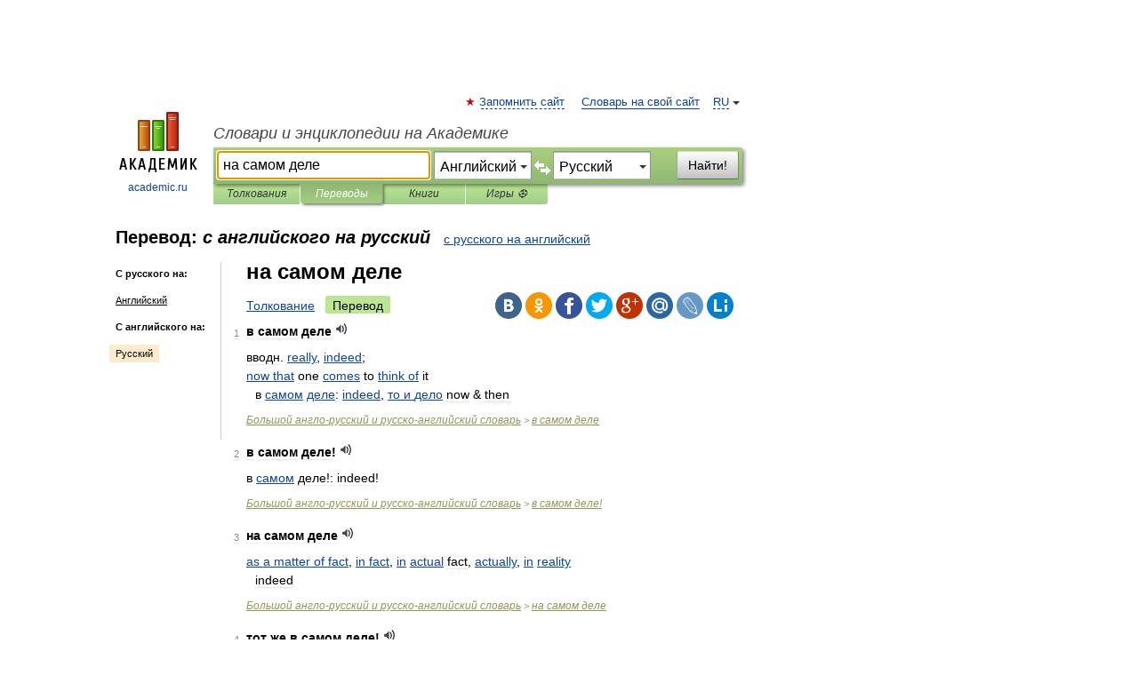

--- FILE ---
content_type: text/html; charset=UTF-8
request_url: https://translate.academic.ru/%D0%BD%D0%B0%20%D1%81%D0%B0%D0%BC%D0%BE%D0%BC%20%D0%B4%D0%B5%D0%BB%D0%B5/en/ru/
body_size: 26744
content:
<!DOCTYPE html>
<html lang="ru">
<head>


	<meta http-equiv="Content-Type" content="text/html; charset=utf-8" />
	<title>на самом деле — с английского на русский</title>
	<meta name="Description" content="" />
	<!-- type: desktop C: RU  -->
	<meta name="Keywords" content="" />

 
	<!--[if IE]>
	<meta http-equiv="cleartype" content="on" />
	<meta http-equiv="msthemecompatible" content="no"/>
	<![endif]-->

	<meta name="viewport" content="width=device-width, initial-scale=1, minimum-scale=1">

	
    <meta http-equiv='x-dns-prefetch-control' content='on'>
    <link rel="dns-prefetch" href="https://ajax.googleapis.com">
    <link rel="dns-prefetch" href="https://www.googletagservices.com">
    <link rel="dns-prefetch" href="https://www.google-analytics.com">
    <link rel="dns-prefetch" href="https://pagead2.googlesyndication.com">
    <link rel="dns-prefetch" href="https://ajax.googleapis.com">
    <link rel="dns-prefetch" href="https://an.yandex.ru">
    <link rel="dns-prefetch" href="https://mc.yandex.ru">

    <link rel="preload" href="/images/Logo.png"   as="image" >
    <link rel="preload" href="/images/Logo_h.png" as="image" >

	<meta property="og:title" content="Перевод на самом деле с английского на русский" />
	<meta property="og:type" content="article" />
	<meta property="og:url" content="https://translate.academic.ru/%D0%BD%D0%B0 %D1%81%D0%B0%D0%BC%D0%BE%D0%BC %D0%B4%D0%B5%D0%BB%D0%B5/en/ru/" />
	<meta property="og:image" content="https://academic.ru/images/Logo_social_ru.png?3" />
	<meta property="og:description" content="" />
	<meta property="og:site_name" content="Словари и энциклопедии на Академике" />
	<link rel="search" type="application/opensearchdescription+xml" title="Словари и энциклопедии на Академике" href="dic.academic.ru/dicsearch.xml" />
	<meta name="ROBOTS" content="ALL" />
	<link rel="canonical" href="https://translate.academic.ru/%D0%BD%D0%B0 %D1%81%D0%B0%D0%BC%D0%BE%D0%BC %D0%B4%D0%B5%D0%BB%D0%B5/en/ru/" />
	<link rel="alternate" hreflang="x-default" href="https://translate.academic.ru/%D0%BD%D0%B0 %D1%81%D0%B0%D0%BC%D0%BE%D0%BC %D0%B4%D0%B5%D0%BB%D0%B5/en/ru/" />
	<link rel="alternate" hreflang="en" href="https://translate.academic.ru/%D0%BD%D0%B0 %D1%81%D0%B0%D0%BC%D0%BE%D0%BC %D0%B4%D0%B5%D0%BB%D0%B5/en/ru/" />
	<link rel="alternate" hreflang="de" href="https://translate.academic.ru/%D0%BD%D0%B0 %D1%81%D0%B0%D0%BC%D0%BE%D0%BC %D0%B4%D0%B5%D0%BB%D0%B5/en/ru/" />
	<link rel="alternate" hreflang="es" href="https://translate.academic.ru/%D0%BD%D0%B0 %D1%81%D0%B0%D0%BC%D0%BE%D0%BC %D0%B4%D0%B5%D0%BB%D0%B5/en/ru/" />
	<link rel="alternate" hreflang="fr" href="https://translate.academic.ru/%D0%BD%D0%B0 %D1%81%D0%B0%D0%BC%D0%BE%D0%BC %D0%B4%D0%B5%D0%BB%D0%B5/en/ru/" />
	<link rel="alternate" hreflang="ru" href="https://translate.academic.ru/%D0%BD%D0%B0 %D1%81%D0%B0%D0%BC%D0%BE%D0%BC %D0%B4%D0%B5%D0%BB%D0%B5/en/ru/" />

<!-- d/t desktop  -->

    <script>
      window.CaramelDomain = "academic.ru";
      const caramelJS = document.createElement('script'); 
      caramelJS.src = "https://ads.digitalcaramel.com/caramel.js?ts="+new Date().getTime();
      caramelJS.async = true;
      document.head.appendChild(caramelJS);
    </script>


    <script>window.yaContextCb = window.yaContextCb || [] </script> 
    <script async src="https://yandex.ru/ads/system/context.js"></script>

    
<!-- +++++ ab_flag=1 fa_flag=2 +++++ -->

<style type="text/css">
div.hidden,#sharemenu,div.autosuggest,#contextmenu,#ad_top,#ad_bottom,#ad_right,#ad_top2,#restrictions,#footer ul + div,#TerminsNavigationBar,#top-menu,#lang,#search-tabs,#search-box .translate-lang,#translate-arrow,#dic-query,#logo img.h,#t-direction-head,#langbar,.smm{display:none}p,ul{list-style-type:none;margin:0 0 15px}ul li{margin-bottom:6px}.content ul{list-style-type:disc}*{padding:0;margin:0}html,body{height:100%}body{padding:0;margin:0;color:#000;font:14px Helvetica,Arial,Tahoma,sans-serif;background:#fff;line-height:1.5em}a{color:#0d44a0;text-decoration:none}h1{font-size:24px;margin:0 0 18px}h2{font-size:20px;margin:0 0 14px}h3{font-size:16px;margin:0 0 10px}h1 a,h2 a{color:#454545!important}#page{margin:0 auto}#page{min-height:100%;position:relative;padding-top:105px}#page{width:720px;padding-right:330px}* html #page{height:100%}#header{position:relative;height:122px}#logo{float:left;margin-top:21px;width:125px}#logo a.img{width:90px;margin:0 0 0 16px}#logo a.img.logo-en{margin-left:13px}#logo a{display:block;font-size:12px;text-align:center;word-break:break-all}#site-title{padding-top:35px;margin:0 0 5px 135px}#site-title a{color:#000;font-size:18px;font-style:italic;display:block;font-weight:400}#search-box{margin-left:135px;border-top-right-radius:3px;border-bottom-right-radius:3px;padding:4px;position:relative;background:#abcf7e;min-height:33px}#search-box.dic{background:#896744}#search-box table{border-spacing:0;border-collapse:collapse;width:100%}#search-box table td{padding:0;vertical-align:middle}#search-box table td:first-child{padding-right:3px}#search-box table td:last-child{width:1px}#search-query,#dic-query,.translate-lang{padding:6px;font-size:16px;height:18px;border:1px solid #949494;width:100%;box-sizing:border-box;height:32px;float:none;margin:0;background:white;float:left;border-radius:0!important}#search-button{width:70px;height:32px;text-align:center;border:1px solid #7a8e69;border-radius:3px;background:#e0e0e0}#search-tabs{display:block;margin:0 15px 0 135px;padding:0;list-style-type:none}#search-tabs li{float:left;min-width:70px;max-width:140px;padding:0 15px;height:23px;line-height:23px;background:#bde693;text-align:center;margin-right:1px}#search-box.dic + #search-tabs li{background:#C9A784}#search-tabs li:last-child{border-bottom-right-radius:3px}#search-tabs li a{color:#353535;font-style:italic;font-size:12px;display:block;white-space:nowrap;text-overflow:ellipsis;overflow:hidden}#search-tabs li.active{height:22px;line-height:23px;position:relative;background:#abcf7e;border-bottom-left-radius:3px;border-bottom-right-radius:3px}#search-box.dic + #search-tabs li.active{background:#896744}#search-tabs li.active a{color:white}#content{clear:both;margin:30px 0;padding-left:15px}#content a{text-decoration:underline}#content .breadcrumb{margin-bottom:20px}#search_sublinks,#search_links{margin-bottom:8px;margin-left:-8px}#search_sublinks a,#search_links a{padding:3px 8px 1px;border-radius:2px}#search_sublinks a.active,#search_links a.active{color:#000 !important;background:#bde693;text-decoration:none!important}.term{color:saddlebrown}@media(max-width:767px){.hideForMobile{display:none}#header{height:auto}#page{padding:5px;width:auto}#logo{float:none;width:144px;text-align:left;margin:0;padding-top:5px}#logo a{height:44px;overflow:hidden;text-align:left}#logo img.h{display:initial;width:144px;height:44px}#logo img.v{display:none}#site-title{padding:0;margin:10px 0 5px}#search-box,#search-tabs{clear:both;margin:0;width:auto;padding:4px}#search-box.translate #search-query{width:100%;margin-bottom:4px}#search-box.translate #td-search{overflow:visible;display:table-cell}ul#search-tabs{white-space:nowrap;margin-top:5px;overflow-x:auto;overflow-y:hidden}ul#search-tabs li,ul#search-tabs li.active{background:none!important;box-shadow:none;min-width:0;padding:0 5px;float:none;display:inline-block}ul#search-tabs li a{border-bottom:1px dashed green;font-style:normal;color:green;font-size:16px}ul#search-tabs li.active a{color:black;border-bottom-color:white;font-weight:700}ul#search-tabs li a:hover,ul#search-tabs li.active a:hover{color:black}#content{margin:15px 0}.h250{height:280px;max-height:280px;overflow:hidden;margin:25px 0 25px 0}
}#search-box .translate-lang,#translate-arrow{visibility:hidden;opacity:0;transition-delay:.2s;display:block;float:left;position:relative;width:0}#search-box .translate-lang{padding:0}#search-box .translate-lang select{background:0 0;width:100%;line-height:inherit;border:0;border-radius:0;-moz-appearance:none;-webkit-appearance:none;appearance:none;-o-webkit-appearance:none;-ms-webkit-appearance:none;height:32px;position:absolute;padding:6px 16px 6px 6px;-moz-padding-end:0;font-size:16px}#search-box .translate-lang:before{display:inline-block;width:0;height:0;vertical-align:top;border-left:4px solid transparent;border-right:4px solid transparent;border-top:4px solid #333;content:'';margin-top:9px;margin-left:4px;position:absolute;right:4px;top:6px}#search-box .translate-lang span{display:block;right:20px;left:6px;position:absolute;overflow:hidden;text-overflow:ellipsis}#translate-arrow{width:24px;text-align:center;font-weight:bolder;line-height:16px;margin:11px 0 0}#translate-arrow a{border:none;cursor:pointer}#search-box.translate .translate-lang{width:120px}#search-box.translate #translate-arrow,#search-box.translate .translate-lang{visibility:visible;opacity:1}#search-box.translate #td-search{overflow:visible;display:table-cell}#search-box.translate #search-query{width:260px;margin-right:4px}@media (max-width:767px){#search-box.translate .translate-lang{width:-moz-calc(50% - 12px);width:-webkit-calc(50% - 12px);width:calc(50% - 12px)}#search-box.translate #search-query{width:100%;margin-right:0}}</style>

	<link rel="shortcut icon" href="https://academic.ru/favicon.ico" type="image/x-icon" sizes="16x16" />
	<link rel="shortcut icon" href="https://academic.ru/images/icon.ico" type="image/x-icon" sizes="32x32" />
    <link rel="shortcut icon" href="https://academic.ru/images/icon.ico" type="image/x-icon" sizes="48x48" />
    
    <link rel="icon" type="image/png" sizes="16x16" href="/images/Logo_16x16_transparent.png" />
    <link rel="icon" type="image/png" sizes="32x32" href="/images/Logo_32x32_transparent.png" />
    <link rel="icon" type="image/png" sizes="48x48" href="/images/Logo_48x48_transparent.png" />
    <link rel="icon" type="image/png" sizes="64x64" href="/images/Logo_64x64_transparent.png" />
    <link rel="icon" type="image/png" sizes="128x128" href="/images/Logo_128x128_transparent.png" />

    <link rel="apple-touch-icon" sizes="57x57"   href="/images/apple-touch-icon-57x57.png" />
    <link rel="apple-touch-icon" sizes="60x60"   href="/images/apple-touch-icon-60x60.png" />
    <link rel="apple-touch-icon" sizes="72x72"   href="/images/apple-touch-icon-72x72.png" />
    <link rel="apple-touch-icon" sizes="76x76"   href="/images/apple-touch-icon-76x76.png" />
    <link rel="apple-touch-icon" sizes="114x114" href="/images/apple-touch-icon-114x114.png" />
    <link rel="apple-touch-icon" sizes="120x120" href="/images/apple-touch-icon-120x120.png" />
  
    <!-- link rel="mask-icon" href="/images/safari-pinned-tab.svg" color="#5bbad5" -->
    <meta name="msapplication-TileColor" content="#00aba9" />
    <meta name="msapplication-config" content="/images/browserconfig.xml" />
    <meta name="theme-color" content="#ffffff" />

    <meta name="apple-mobile-web-app-capable" content="yes" />
    <meta name="apple-mobile-web-app-status-bar-style" content="black /">


<script type="text/javascript">
  (function(i,s,o,g,r,a,m){i['GoogleAnalyticsObject']=r;i[r]=i[r]||function(){
  (i[r].q=i[r].q||[]).push(arguments)},i[r].l=1*new Date();a=s.createElement(o),
  m=s.getElementsByTagName(o)[0];a.async=1;a.src=g;m.parentNode.insertBefore(a,m)
  })(window,document,'script','//www.google-analytics.com/analytics.js','ga');

  ga('create', 'UA-2754246-4', 'auto');
  ga('require', 'displayfeatures');

  ga('set', 'dimension1', '');
  ga('set', 'dimension2', 'translate');
  ga('set', 'dimension3', '1');

  ga('send', 'pageview');

</script>


<script type="text/javascript">
	if(typeof(console) == 'undefined' ) console = {};
	if(typeof(console.log) == 'undefined' ) console.log = function(){};
	if(typeof(console.warn) == 'undefined' ) console.warn = function(){};
	if(typeof(console.error) == 'undefined' ) console.error = function(){};
	if(typeof(console.time) == 'undefined' ) console.time = function(){};
	if(typeof(console.timeEnd) == 'undefined' ) console.timeEnd = function(){};
	Academic = {};
	Academic.sUserLanguage = 'ru';
	Academic.sDomainURL = '';
	Academic.sMainDomainURL = '//dic.academic.ru/';
	Academic.sTranslateDomainURL = '//translate.academic.ru/';
	Academic.deviceType = 'desktop';
		Academic.Lang = {};
	Academic.Lang.sTermNotFound = 'Термин, отвечающий запросу, не найден'; 
</script>


<!--  Вариокуб -->
<script type="text/javascript">
    (function(e, x, pe, r, i, me, nt){
    e[i]=e[i]||function(){(e[i].a=e[i].a||[]).push(arguments)},
    me=x.createElement(pe),me.async=1,me.src=r,nt=x.getElementsByTagName(pe)[0],me.addEventListener("error",function(){function cb(t){t=t[t.length-1],"function"==typeof t&&t({flags:{}})};Array.isArray(e[i].a)&&e[i].a.forEach(cb);e[i]=function(){cb(arguments)}}),nt.parentNode.insertBefore(me,nt)})
    (window, document, "script", "https://abt.s3.yandex.net/expjs/latest/exp.js", "ymab");

    ymab("metrika.70309897", "init"/*, {clientFeatures}, {callback}*/);
    ymab("metrika.70309897", "setConfig", {enableSetYmUid: true});
</script>





</head>
<body>

<div id="ad_top">
<!-- top bnr -->
<div class="banner" style="max-height: 90px; overflow: hidden; display: inline-block;">




<!-- Yandex.RTB R-A-12643772-1 -->
<div id="yandex_rtb_R-A-12643772-1"></div>
<script>
window.yaContextCb.push(() => {
    Ya.Context.AdvManager.render({
        "blockId": "R-A-12643772-1",
        "renderTo": "yandex_rtb_R-A-12643772-1"
    })
})
</script>


</div> <!-- top banner  -->




</div>
	<div id="page"  >








			<div id="header">
				<div id="logo">
					<a href="//academic.ru">
						<img src="//academic.ru/images/Logo.png" class="v" alt="academic.ru" width="88" height="68" />
						<img src="//academic.ru/images/Logo_h.png" class="h" alt="academic.ru" width="144" height="44" />
						<br />
						academic.ru					</a>
				</div>
					<ul id="top-menu">
						<li id="lang">
							<a href="#" class="link">RU</a>

							<ul id="lang-menu">

							<li><a href="//en-academic.com">EN</a></li>
<li><a href="//de-academic.com">DE</a></li>
<li><a href="//es-academic.com">ES</a></li>
<li><a href="//fr-academic.com">FR</a></li>
							</ul>
						</li>
						<!--li><a class="android" href="//dic.academic.ru/android.php">Android версия</a></li-->
						<!--li><a class="apple" href="//dic.academic.ru/apple.php">iPhone/iPad версия</a></li-->
						<li><a class="add-fav link" href="#" onClick="add_favorite(this);">Запомнить сайт</a></li>
						<li><a href="//partners.academic.ru/partner_proposal.php" target="_blank">Словарь на свой сайт</a></li>
						<!--li><a href="#">Форум</a></li-->
					</ul>
					<h2 id="site-title">
						<a href="//academic.ru">Словари и энциклопедии на Академике</a>
					</h2>

					<div id="search-box" class="translate">
						<form action="/searchall.php" method="get" name="formSearch">

<table><tr><td id="td-search">

							<input type="text" name="SWord" id="search-query" required
							value="на самом деле"
							title="Введите текст для поиска по словарям и энциклопедиям" placeholder="Введите текст для поиска по словарям и энциклопедиям"
							autocomplete="off" autofocus>


<div class="translate-lang">
	<select name="from" id="translateFrom">
				<option value="xx">Все языки</option><option value="ru">Русский</option><option value="en" selected>Английский</option><option value="fr">Французский</option><option value="de">Немецкий</option><option value="es">Испанский</option><option disabled>────────</option><option value="sq">Албанский</option><option value="al">Алтайский</option><option value="ar">Арабский</option><option value="an">Арагонский</option><option value="hy">Армянский</option><option value="rp">Арумынский</option><option value="at">Астурийский</option><option value="af">Африкаанс</option><option value="bb">Багобо</option><option value="eu">Баскский</option><option value="ba">Башкирский</option><option value="be">Белорусский</option><option value="bg">Болгарский</option><option value="bu">Бурятский</option><option value="cy">Валлийский</option><option value="wr">Варайский</option><option value="hu">Венгерский</option><option value="vp">Вепсский</option><option value="hs">Верхнелужицкий</option><option value="vi">Вьетнамский</option><option value="ht">Гаитянский</option><option value="el">Греческий</option><option value="ka">Грузинский</option><option value="gn">Гуарани</option><option value="gd">Гэльский</option><option value="da">Датский</option><option value="dl">Долганский</option><option value="pr">Древнерусский язык</option><option value="he">Иврит</option><option value="yi">Идиш</option><option value="in">Ингушский</option><option value="id">Индонезийский</option><option value="ik">Инупиак</option><option value="ga">Ирландский</option><option value="is">Исландский</option><option value="it">Итальянский</option><option value="yo">Йоруба</option><option value="kk">Казахский</option><option value="kc">Карачаевский</option><option value="ca">Каталанский</option><option value="qy">Квенья</option><option value="qu">Кечуа</option><option value="ky">Киргизский</option><option value="zh">Китайский</option><option value="go">Клингонский</option><option value="kv">Коми</option><option value="mm">Коми</option><option value="ko">Корейский</option><option value="cr">Кри</option><option value="ct">Крымскотатарский</option><option value="kp">Кумыкский</option><option value="ku">Курдский</option><option value="km">Кхмерский</option><option value="la">Латинский</option><option value="lv">Латышский</option><option value="ln">Лингала</option><option value="lt">Литовский</option><option value="lb">Люксембургский</option><option value="mu">Майя</option><option value="mk">Македонский</option><option value="ms">Малайский</option><option value="ma">Маньчжурский</option><option value="mi">Маори</option><option value="mj">Марийский</option><option value="mc">Микенский</option><option value="mf">Мокшанский</option><option value="mn">Монгольский</option><option value="nu">Науатль</option><option value="nl">Нидерландский</option><option value="og">Ногайский</option><option value="no">Норвежский</option><option value="oa">Орокский</option><option value="os">Осетинский</option><option value="ot">Османский</option><option value="pi">Пали</option><option value="pm">Папьяменто</option><option value="pa">Пенджабский</option><option value="fa">Персидский</option><option value="pl">Польский</option><option value="pt">Португальский</option><option value="ro">Румынский, Молдавский</option><option value="sa">Санскрит</option><option value="se">Северносаамский</option><option value="sr">Сербский</option><option value="ld">Сефардский</option><option value="sz">Силезский</option><option value="sk">Словацкий</option><option value="sl">Словенский</option><option value="sw">Суахили</option><option value="tl">Тагальский</option><option value="tg">Таджикский</option><option value="th">Тайский</option><option value="tt">Татарский</option><option value="tw">Тви</option><option value="bo">Тибетский</option><option value="tf">Тофаларский</option><option value="tv">Тувинский</option><option value="tr">Турецкий</option><option value="tk">Туркменский</option><option value="ud">Удмуртский</option><option value="uz">Узбекский</option><option value="ug">Уйгурский</option><option value="uk">Украинский</option><option value="ur">Урду</option><option value="uu">Урумский</option><option value="fo">Фарерский</option><option value="fi">Финский</option><option value="hi">Хинди</option><option value="hr">Хорватский</option><option value="cu">Церковнославянский (Старославянский)</option><option value="ke">Черкесский</option><option value="ck">Чероки</option><option value="ce">Чеченский</option><option value="cs">Чешский</option><option value="cv">Чувашский</option><option value="cn">Шайенского</option><option value="sv">Шведский</option><option value="cj">Шорский</option><option value="sx">Шумерский</option><option value="ev">Эвенкийский</option><option value="gw">Эльзасский</option><option value="mv">Эрзянский</option><option value="eo">Эсперанто</option><option value="et">Эстонский</option><option value="ya">Юпийский</option><option value="sh">Якутский</option><option value="ja">Японский</option>	</select>
</div>
<div id="translate-arrow"><a>&nbsp;</a></div>
<div class="translate-lang">
	<select name="to" id="translateOf">
				<option value="xx">Все языки</option><option value="ru" selected>Русский</option><option value="en">Английский</option><option value="fr">Французский</option><option value="de">Немецкий</option><option value="es">Испанский</option><option disabled>────────</option><option value="az">Азербайджанский</option><option value="sq">Албанский</option><option value="ar">Арабский</option><option value="hy">Армянский</option><option value="af">Африкаанс</option><option value="eu">Баскский</option><option value="bg">Болгарский</option><option value="hu">Венгерский</option><option value="vi">Вьетнамский</option><option value="ht">Гаитянский</option><option value="el">Греческий</option><option value="ka">Грузинский</option><option value="da">Датский</option><option value="pr">Древнерусский язык</option><option value="he">Иврит</option><option value="id">Индонезийский</option><option value="ga">Ирландский</option><option value="is">Исландский</option><option value="it">Итальянский</option><option value="yo">Йоруба</option><option value="kk">Казахский</option><option value="ca">Каталанский</option><option value="qy">Квенья</option><option value="zh">Китайский</option><option value="go">Клингонский</option><option value="ko">Корейский</option><option value="ku">Курдский</option><option value="la">Латинский</option><option value="lv">Латышский</option><option value="lt">Литовский</option><option value="mk">Македонский</option><option value="ms">Малайский</option><option value="mt">Мальтийский</option><option value="mi">Маори</option><option value="mj">Марийский</option><option value="mf">Мокшанский</option><option value="mn">Монгольский</option><option value="nl">Нидерландский</option><option value="no">Норвежский</option><option value="pi">Пали</option><option value="pm">Папьяменто</option><option value="fa">Персидский</option><option value="pl">Польский</option><option value="pt">Португальский</option><option value="ro">Румынский, Молдавский</option><option value="sr">Сербский</option><option value="sk">Словацкий</option><option value="sl">Словенский</option><option value="sw">Суахили</option><option value="tl">Тагальский</option><option value="th">Тайский</option><option value="ta">Тамильский</option><option value="tt">Татарский</option><option value="tr">Турецкий</option><option value="ud">Удмуртский</option><option value="ug">Уйгурский</option><option value="uk">Украинский</option><option value="ur">Урду</option><option value="fo">Фарерский</option><option value="fi">Финский</option><option value="hi">Хинди</option><option value="hr">Хорватский</option><option value="cu">Церковнославянский (Старославянский)</option><option value="ch">Чаморро</option><option value="ck">Чероки</option><option value="cs">Чешский</option><option value="cv">Чувашский</option><option value="sv">Шведский</option><option value="mv">Эрзянский</option><option value="et">Эстонский</option><option value="ja">Японский</option>	</select>
</div>
<input type="hidden" name="did" id="did-field" value="" />
<input type="hidden" id="search-type" name="stype" value="1" />

</td><td>

							<button id="search-button">Найти!</button>

</td></tr></table>

						</form>

						<input type="text" name="dic_query" id="dic-query"
						title="Интерактивное оглавление. Вводите нужный Вам термин" placeholder="Интерактивное оглавление. Вводите нужный Вам термин"
						autocomplete="off" >


					</div>
				  <ul id="search-tabs">
    <li data-search-type="0" id="interpretations" ><a href="#" onclick="return false;">Толкования</a></li>
    <li data-search-type="1"  id="translations" class="active"><a href="#" onclick="return false;">Переводы</a></li>
    <li data-search-type="10" id="books"            ><a href="#" onclick="return false;">Книги       </a></li>
    <li data-search-type="88" id="games"            ><a href="https://games.academic.ru" title="Бесплатные игры" >Игры ⚽</a></li>
  </ul>
				</div>

	
<div id="ad_top2"></div>	
			<div id="content">

<div id="t-direction-head">
	<h2>Перевод:
		<span class="direction-translate">с английского на русский</span>
	</h2>
		<a href="/на самом деле/ru/en/">с русского на английский</a>
	</div>

<div id="langbar">
	<ul>
			<li><strong>С русского на:</strong></li>
		<li><a href="/на самом деле/ru/en/">Английский</a></li>
	
			<li><strong>С английского на:</strong></li>
	<li class="active"><a href="#">Русский</a></li>	
	</ul>
</div>


<div class="content translates-content" id="selectable-content">
	<div class="title" id="TerminTitle"> <!-- ID нужен для того, чтобы спозиционировать Pluso -->
		<h1>
			на самом деле		</h1>
	</div>
	<div id="search_links">
		<a href="//dic.academic.ru/searchall.php?SWord=%D0%BD%D0%B0+%D1%81%D0%B0%D0%BC%D0%BE%D0%BC+%D0%B4%D0%B5%D0%BB%D0%B5&amp;stype=0" >Толкование</a>
		<a class="active">Перевод</a>
	</div>
<ul class="smm">
  <li class="vk"><a onClick="share('vk'); return false;" href="#"></a></li>
  <li class="ok"><a onClick="share('ok'); return false;" href="#"></a></li>
  <li class="fb"><a onClick="share('fb'); return false;" href="#"></a></li>
  <li class="tw"><a onClick="share('tw'); return false;" href="#"></a></li>
  <li class="gplus"><a onClick="share('g+'); return false;" href="#"></a></li>
  <li class="mailru"><a onClick="share('mail.ru'); return false;" href="#"></a></li>
  <li class="lj"><a onClick="share('lj'); return false;" href="#"></a></li>
  <li class="li"><a onClick="share('li'); return false;" href="#"></a></li>
</ul>
	<div id="article">
	<ul class="terms-list">
		<li>
			<p>
				<span class="item">1</span>
				<strong>в самом деле</strong>
									<span title="{t}Play{/t}" class="sound" data-state="0" data-lang="en"
					      data-term="в самом деле"
					      onClick="onSoundClick(this);">
					</span>
							</p>
			<div class="translate_definition">
			вводн. <a href="/really/en/ru/">really</a>, <a href="/indeed/en/ru/">indeed</a>;<br /> <a href="/now that/en/ru/">now that</a> one <a href="/comes/en/ru/">comes</a> to <a href="/think of/en/ru/">think of</a> it<div style="margin-left: 10px;"></div>
<div style="margin-left: 10px;">в <a href="/%D1%81%D0%B0%D0%BC%D0%BE%D0%BC/en/ru/">самом</a> <a href="/%D0%B4%D0%B5%D0%BB%D0%B5/en/ru/">деле</a>: <a href="/indeed/en/ru/">indeed</a>, <a href="/%D1%82%D0%BE %D0%B8 %D0%B4%D0%B5%D0%BB%D0%BE/en/ru/">то и дело</a> now & then</div>
			</div>
			<p class="src"><a href="https://dic.academic.ru/contents.nsf/eng_rus/">Большой англо-русский и русско-английский словарь</a> > <a href="https://dic.academic.ru/dic.nsf/eng_rus/30074/%D0%B2+%D1%81%D0%B0%D0%BC%D0%BE%D0%BC+%D0%B4%D0%B5%D0%BB%D0%B5">в самом деле</a></p>
		</li>
				<li>
			<p>
				<span class="item">2</span>
				<strong>в самом деле!</strong>
									<span title="{t}Play{/t}" class="sound" data-state="0" data-lang="en"
					      data-term="в самом деле!"
					      onClick="onSoundClick(this);">
					</span>
							</p>
			<div class="translate_definition">
			в <a href="/%D1%81%D0%B0%D0%BC%D0%BE%D0%BC/en/ru/">самом</a> деле!: indeed!			</div>
			<p class="src"><a href="https://dic.academic.ru/contents.nsf/eng_rus/">Большой англо-русский и русско-английский словарь</a> > <a href="https://dic.academic.ru/dic.nsf/eng_rus/30075/%D0%B2+%D1%81%D0%B0%D0%BC%D0%BE%D0%BC+%D0%B4%D0%B5%D0%BB%D0%B5%21">в самом деле!</a></p>
		</li>
				<li>
			<p>
				<span class="item">3</span>
				<strong>на самом деле</strong>
									<span title="{t}Play{/t}" class="sound" data-state="0" data-lang="en"
					      data-term="на самом деле"
					      onClick="onSoundClick(this);">
					</span>
							</p>
			<div class="translate_definition">
			 <a href="/as a matter of fact/en/ru/">as a matter of fact</a>, <a href="/in fact/en/ru/">in fact</a>, <a href="/in/en/ru/">in</a> <a href="/actual/en/ru/">actual</a> fact, <a href="/actually/en/ru/">actually</a>, <a href="/in/en/ru/">in</a> <a href="/reality/en/ru/">reality</a><div style="margin-left: 10px;"></div>
<div style="margin-left: 10px;">indeed</div>
			</div>
			<p class="src"><a href="https://dic.academic.ru/contents.nsf/eng_rus/">Большой англо-русский и русско-английский словарь</a> > <a href="https://dic.academic.ru/dic.nsf/eng_rus/161182/%D0%BD%D0%B0+%D1%81%D0%B0%D0%BC%D0%BE%D0%BC+%D0%B4%D0%B5%D0%BB%D0%B5">на самом деле</a></p>
		</li>
				<li>
			<p>
				<span class="item">4</span>
				<strong>тот же в самом деле!</strong>
									<span title="{t}Play{/t}" class="sound" data-state="0" data-lang="en"
					      data-term="тот же в самом деле!"
					      onClick="onSoundClick(this);">
					</span>
							</p>
			<div class="translate_definition">
			 <a href="/%D1%82%D0%BE%D1%82 %D0%B6%D0%B5/en/ru/">тот же</a> <a href="/%D0%B2 %D1%81%D0%B0%D0%BC%D0%BE%D0%BC %D0%B4%D0%B5%D0%BB%D0%B5%21/en/ru/">в самом деле!</a>: <a href="/the same/en/ru/">the same</a>			</div>
			<p class="src"><a href="https://dic.academic.ru/contents.nsf/eng_rus/">Большой англо-русский и русско-английский словарь</a> > <a href="https://dic.academic.ru/dic.nsf/eng_rus/327350/%D1%82%D0%BE%D1%82+%D0%B6%D0%B5+%D0%B2+%D1%81%D0%B0%D0%BC%D0%BE%D0%BC+%D0%B4%D0%B5%D0%BB%D0%B5%21">тот же в самом деле!</a></p>
		</li>
				<li>
			<p>
				<span class="item">5</span>
				<strong>on paper only (когда имеется в виду, что что-то имело место лишь формально, а не на самом деле)</strong>
									<span title="{t}Play{/t}" class="sound" data-state="0" data-lang="en"
					      data-term="on paper only (когда имеется в виду, что что-то имело место лишь формально, а не на самом деле)"
					      onClick="onSoundClick(this);">
					</span>
							</p>
			<div class="translate_definition">
			<div><u>Общая лексика:</u> формально</div>			</div>
			<p class="src"><a href="https://universal_en_ru.academic.ru">Универсальный англо-русский словарь</a> > <a href="https://universal_en_ru.academic.ru/1738101/on+paper+only+%28%D0%BA%D0%BE%D0%B3%D0%B4%D0%B0+%D0%B8%D0%BC%D0%B5%D0%B5%D1%82%D1%81%D1%8F+%D0%B2+%D0%B2%D0%B8%D0%B4%D1%83%2C+%D1%87%D1%82%D0%BE+%D1%87%D1%82%D0%BE-%D1%82%D0%BE+%D0%B8%D0%BC%D0%B5%D0%BB%D0%BE+%D0%BC%D0%B5%D1%81%D1%82%D0%BE+%D0%BB%D0%B8%D1%88%D1%8C+%D1%84%D0%BE%D1%80%D0%BC%D0%B0%D0%BB%D1%8C%D0%BD%D0%BE%2C+%D0%B0+%D0%BD%D0%B5+%D0%BD%D0%B0+%D1%81%D0%B0%D0%BC%D0%BE%D0%BC+%D0%B4%D0%B5%D0%BB%D0%B5%29">on paper only (когда имеется в виду, что что-то имело место лишь формально, а не на самом деле)</a></p>
		</li>
				<li>
			<p>
				<span class="item">6</span>
				<strong>нет данных, не определяется (на самом деле)</strong>
									<span title="{t}Play{/t}" class="sound" data-state="0" data-lang="en"
					      data-term="нет данных, не определяется (на самом деле)"
					      onClick="onSoundClick(this);">
					</span>
							</p>
			<div class="translate_definition">
			<div><u>Токсикология:</u> НД</div>			</div>
			<p class="src"><a href="https://universal_en_ru.academic.ru">Универсальный англо-русский словарь</a> > <a href="https://universal_en_ru.academic.ru/2653240/%D0%BD%D0%B5%D1%82+%D0%B4%D0%B0%D0%BD%D0%BD%D1%8B%D1%85%2C+%D0%BD%D0%B5+%D0%BE%D0%BF%D1%80%D0%B5%D0%B4%D0%B5%D0%BB%D1%8F%D0%B5%D1%82%D1%81%D1%8F+%28%D0%BD%D0%B0+%D1%81%D0%B0%D0%BC%D0%BE%D0%BC+%D0%B4%D0%B5%D0%BB%D0%B5%29">нет данных, не определяется (на самом деле)</a></p>
		</li>
				<li>
			<p>
				<span class="item">7</span>
				<strong>действительно, в самом деле</strong>
									<span title="{t}Play{/t}" class="sound" data-state="0" data-lang="en"
					      data-term="действительно, в самом деле"
					      onClick="onSoundClick(this);">
					</span>
							</p>
			<div class="translate_definition">
			<div>tosiaankin</div>			</div>
			<p class="src"><a href="https://ido_russian.academic.ru">Словарь корней и производных форм языка Идо с переводом на русский язык</a> > <a href="https://ido_russian.academic.ru/977/%D0%B4%D0%B5%D0%B9%D1%81%D1%82%D0%B2%D0%B8%D1%82%D0%B5%D0%BB%D1%8C%D0%BD%D0%BE%2C+%D0%B2+%D1%81%D0%B0%D0%BC%D0%BE%D0%BC+%D0%B4%D0%B5%D0%BB%D0%B5">действительно, в самом деле</a></p>
		</li>
				<li>
			<p>
				<span class="item">8</span>
				<strong>stre enough</strong>
									<span title="{t}Play{/t}" class="sound" data-state="0" data-lang="en"
					      data-term="stre enough"
					      onClick="onSoundClick(this);">
					</span>
							</p>
			<div class="translate_definition">
			 <a href="/%D0%BD%D0%B0 %D1%81%D0%B0%D0%BC%D0%BE%D0%BC %D0%B4%D0%B5%D0%BB%D0%B5/en/ru/">на самом деле</a>			</div>
			<p class="src"><a href="https://dic.academic.ru/contents.nsf/eng_rus/">Большой англо-русский и русско-английский словарь</a> > <a href="https://dic.academic.ru/dic.nsf/eng_rus/773432/stre+enough">stre enough</a></p>
		</li>
				<li>
			<p>
				<span class="item">9</span>
				<strong>AAMOF</strong>
									<span title="{t}Play{/t}" class="sound" data-state="0" data-lang="en"
					      data-term="AAMOF"
					      onClick="onSoundClick(this);">
					</span>
							</p>
			<div class="translate_definition">
			<div><span> <a href="/%D0%BD%D0%B0 %D1%81%D0%B0%D0%BC%D0%BE%D0%BC %D0%B4%D0%B5%D0%BB%D0%B5/en/ru/">на самом деле</a></span></div>			</div>
			<p class="src"><a href="https://economy_en_ru.academic.ru">Англо-русский экономический словарь</a> > <a href="https://economy_en_ru.academic.ru/74677/AAMOF">AAMOF</a></p>
		</li>
				<li>
			<p>
				<span class="item">10</span>
				<strong>in point of fact</strong>
									<span title="{t}Play{/t}" class="sound" data-state="0" data-lang="en"
					      data-term="in point of fact"
					      onClick="onSoundClick(this);">
					</span>
							</p>
			<div class="translate_definition">
			<div><span> <a href="/%D0%B2 %D1%81%D0%B0%D0%BC%D0%BE%D0%BC %D0%B4%D0%B5%D0%BB%D0%B5/en/ru/">в самом деле</a></span></div>			</div>
			<p class="src"><a href="https://diplomatic_en_ru.academic.ru">Англо-русский дипломатический словарь</a> > <a href="https://diplomatic_en_ru.academic.ru/11229/in+point+of+fact">in point of fact</a></p>
		</li>
				<li>
			<p>
				<span class="item">11</span>
				<strong>deed</strong>
									<span title="{t}Play{/t}" class="sound" data-state="0" data-lang="en"
					      data-term="deed"
					      onClick="onSoundClick(this);">
					</span>
							</p>
			<div class="translate_definition">
			<span class="dic_transcription">di:d</span><br /> 1. сущ.<br /> 1) а) <a href="/%D0%B4%D0%B5%D0%B9%D1%81%D1%82%D0%B2%D0%B8%D0%B5/en/ru/">действие</a>, <a href="/%D0%B4%D0%B5%D1%8F%D0%BD%D0%B8%D0%B5/en/ru/">деяние</a> <a href="/brave/en/ru/">brave</a>, <a href="/daring/en/ru/">daring</a>, heroic deed ≈ <a href="/%D1%81%D0%BC%D0%B5%D0%BB%D1%8B%D0%B9/en/ru/">смелый</a>, <a href="/%D0%B3%D0%B5%D1%80%D0%BE%D0%B8%D1%87%D0%B5%D1%81%D0%BA%D0%B8%D0%B9/en/ru/">героический</a> <a href="/%D0%BF%D0%BE%D1%81%D1%82%D1%83%D0%BF%D0%BE%D0%BA/en/ru/">поступок</a>, <a href="/%D0%BF%D0%BE%D0%B4%D0%B2%D0%B8%D0%B3/en/ru/">подвиг</a> <a href="/chivalrous/en/ru/">chivalrous</a> deed ≈ <a href="/%D0%B1%D0%BB%D0%B0%D0%B3%D0%BE%D1%80%D0%BE%D0%B4%D0%BD%D1%8B%D0%B9/en/ru/">благородный</a>, <a href="/%D1%80%D1%8B%D1%86%D0%B0%D1%80%D1%81%D0%BA%D0%B8%D0%B9/en/ru/">рыцарский</a> поступок <a href="/dirty/en/ru/">dirty</a> deed ≈ <a href="/%D0%B3%D1%80%D1%8F%D0%B7%D0%BD%D1%8B%D0%B9/en/ru/">грязный</a>, <a href="/%D0%BC%D0%B5%D1%80%D0%B7%D0%BA%D0%B8%D0%B9/en/ru/">мерзкий</a> поступок great deed ≈ подвиг illustrious deed ≈ <a href="/%D0%B2%D1%8B%D0%B4%D0%B0%D1%8E%D1%89%D0%B8%D0%B9%D1%81%D1%8F/en/ru/">выдающийся</a> поступок kind deed ≈ <a href="/%D0%B4%D0%BE%D0%B1%D1%80%D0%BE%D0%B5 %D0%B4%D0%B5%D0%BB%D0%BE/en/ru/">доброе дело</a> <a href="/noble/en/ru/">noble</a> deed ≈ благородный поступок <a href="/wicked/en/ru/">wicked</a> deed ≈ <a href="/%D0%B1%D0%B5%D0%B7%D0%BD%D1%80%D0%B0%D0%B2%D1%81%D1%82%D0%B2%D0%B5%D0%BD%D0%BD%D1%8B%D0%B9/en/ru/">безнравственный</a> поступок <a href="/do a deed/en/ru/">do a deed</a> <a href="/perform a deed/en/ru/">perform a deed</a> Syn: act б) <a href="/%D0%B2%D0%B5%D0%BB%D0%B8%D0%BA%D0%BE%D0%B5/en/ru/">великое</a> <a href="/%D0%B4%D0%B5%D0%BB%D0%BE/en/ru/">дело</a>, <a href="/%D0%BF%D0%BE%D0%B4%D0%B2%D0%B8%D0%B3/en/ru/">подвиг</a>, <a href="/%D0%B3%D0%B5%D1%80%D0%BE%D0%B9%D1%81%D0%BA%D0%B8%D0%B9/en/ru/">геройский</a> поступок His heroic <a href="/deeds/en/ru/">deeds</a> were <a href="/celebrated/en/ru/">celebrated</a> in <a href="/every corner/en/ru/">every corner</a> of <a href="/India/en/ru/">India</a>. ≈ Его геройские <a href="/%D0%BF%D0%BE%D1%81%D1%82%D1%83%D0%BF%D0%BA%D0%B8/en/ru/">поступки</a> <a href="/%D0%B1%D1%8B%D0%BB%D0%B8/en/ru/">были</a> известны во <a href="/%D0%B2%D1%81%D0%B5%D1%85/en/ru/">всех</a> уголках Индии. Syn: feat, <a href="/exploit/en/ru/">exploit</a><br /> 2) дело (<a href="/%D0%B2%D1%8B%D0%BF%D0%BE%D0%BB%D0%BD%D0%B5%D0%BD%D0%B8%D0%B5/en/ru/">выполнение</a> <a href="/%D0%BA%D0%B0%D0%BA%D0%B8%D1%85-%D0%BB%D0%B8%D0%B1%D0%BE/en/ru/">каких-либо</a> действий <a href="/%D0%BD%D0%B0 %D0%BF%D1%80%D0%B0%D0%BA%D1%82%D0%B8%D0%BA%D0%B5/en/ru/">на практике</a>) <a href="/righteous/en/ru/">righteous</a> in word and in deed ≈ <a href="/%D0%BF%D1%80%D0%B0%D0%B2%D0%B5%D0%B4%D0%BD%D1%8B%D0%B9/en/ru/">праведный</a> в словах и делах Syn: <a href="/action/en/ru/">action</a><br /> 3) юр. <a href="/%D0%B4%D0%BE%D0%BA%D1%83%D0%BC%D0%B5%D0%BD%D1%82/en/ru/">документ</a> (<a href="/%D0%B7%D0%B0 %D0%BF%D0%BE%D0%B4%D0%BF%D0%B8%D1%81%D1%8C%D1%8E/en/ru/">за подписью</a> кого-л.) ;<br /> дело;<br /> <a href="/%D0%B7%D0%B0%D0%BF%D0%B8%D1%81%D1%8C/en/ru/">запись</a> He <a href="/asked/en/ru/">asked</a> if I had the deeds to his father's <a href="/property/en/ru/">property</a>. ≈ Он спросил, <a href="/%D0%B5%D1%81%D1%82%D1%8C/en/ru/">есть</a> ли <a href="/%D1%83 %D0%BC%D0%B5%D0%BD%D1%8F/en/ru/">у меня</a> <a href="/%D0%B4%D0%BE%D0%BA%D1%83%D0%BC%D0%B5%D0%BD%D1%82%D1%8B/en/ru/">документы</a> на <a href="/%D1%81%D0%BE%D0%B1%D1%81%D1%82%D0%B2%D0%B5%D0%BD%D0%BD%D0%BE%D1%81%D1%82%D1%8C/en/ru/">собственность</a> <a href="/%D0%B5%D0%B3%D0%BE/en/ru/">его</a> отца. <a href="/title deed/en/ru/">title deed</a><br /> 2. гл.;<br /> амер. <a href="/%D0%BF%D0%B5%D1%80%D0%B5%D0%B4%D0%B0%D0%B2%D0%B0%D1%82%D1%8C %D0%BF%D0%BE %D0%B0%D0%BA%D1%82%D1%83/en/ru/">передавать по акту</a> (тж. deed over to) Father <a href="/decided/en/ru/">decided</a> to deed the house over to his <a href="/eldest/en/ru/">eldest</a> son <a href="/before/en/ru/">before</a> he died, to <a href="/avoid/en/ru/">avoid</a> <a href="/paying/en/ru/">paying</a> tax. ≈ Отец решил <a href="/%D0%BF%D0%B5%D1%80%D0%B5%D0%B4%D0%B0%D1%82%D1%8C/en/ru/">передать</a> <a href="/%D0%B4%D0%BE%D0%BC/en/ru/">дом</a> старшему сыну до <a href="/%D1%81%D0%B2%D0%BE%D0%B5%D0%B9/en/ru/">своей</a> смерти, <a href="/%D1%87%D1%82%D0%BE%D0%B1%D1%8B/en/ru/">чтобы</a> не <a href="/%D0%BF%D0%BB%D0%B0%D1%82%D0%B8%D1%82%D1%8C %D0%BD%D0%B0%D0%BB%D0%BE%D0%B3/en/ru/">платить налог</a>. <a href="/Syn/en/ru/">Syn</a>: <a href="/transfer/en/ru/">transfer</a>, <a href="/convey/en/ru/">convey</a>
поступок, действие, дело - good * <a href="/%D1%85%D0%BE%D1%80%D0%BE%D1%88%D0%B8%D0%B9/en/ru/">хороший</a> поступок - a * of horror страшное <a href="/%D0%B7%D0%BB%D0%BE%D0%B4%D0%B5%D1%8F%D0%BD%D0%B8%D0%B5/en/ru/">злодеяние</a> - man of *s <a href="/%D1%87%D0%B5%D0%BB%D0%BE%D0%B2%D0%B5%D0%BA/en/ru/">человек</a> <a href="/%D0%B4%D0%B5%D0%B9%D1%81%D1%82%D0%B2%D0%B8%D1%8F/en/ru/">действия</a> - a * of <a href="/valour/en/ru/">valour</a> <a href="/%D0%BC%D1%83%D0%B6%D0%B5%D1%81%D1%82%D0%B2%D0%B5%D0%BD%D0%BD%D1%8B%D0%B9/en/ru/">мужественный</a> поступок - in word and in * <a href="/%D1%81%D0%BB%D0%BE%D0%B2%D0%BE%D0%BC %D0%B8 %D0%B4%D0%B5%D0%BB%D0%BE%D0%BC/en/ru/">словом и делом</a> - in * and not in name <a href="/%D0%BD%D0%B0 %D1%81%D0%B0%D0%BC%D0%BE%D0%BC %D0%B4%D0%B5%D0%BB%D0%B5/en/ru/">на самом деле</a>, <a href="/%D1%84%D0%B0%D0%BA%D1%82%D0%B8%D1%87%D0%B5%D1%81%D0%BA%D0%B8/en/ru/">фактически</a>, <a href="/%D0%B2 %D0%B4%D0%B5%D0%B9%D1%81%D1%82%D0%B2%D0%B8%D1%82%D0%B5%D0%BB%D1%8C%D0%BD%D0%BE%D1%81%D1%82%D0%B8/en/ru/">в действительности</a> - in * <a href="/as well as/en/ru/">as well as</a> in name и <a href="/%D0%BF%D0%BE %D1%81%D1%83%D1%89%D0%B5%D1%81%D1%82%D0%B2%D1%83/en/ru/">по существу</a>, <a href="/%D0%B8/en/ru/">и</a> <a href="/%D1%84%D0%BE%D1%80%D0%BC%D0%B0%D0%BB%D1%8C%D0%BD%D0%BE/en/ru/">формально</a> - he was a <a href="/ruler/en/ru/">ruler</a> in * <a href="/though/en/ru/">though</a> not in name он <a href="/%D0%B1%D1%8B%D0%BB/en/ru/">был</a> фактическим правителем, <a href="/%D1%85%D0%BE%D1%82%D1%8F/en/ru/">хотя</a> <a href="/%D1%82%D0%B0%D0%BA/en/ru/">так</a> не именовался - <a href="/their/en/ru/">their</a> *s do not <a href="/agree/en/ru/">agree</a> with their <a href="/words/en/ru/">words</a> у <a href="/%D0%BD%D0%B8%D1%85/en/ru/">них</a> слова расходятся с делом - to <a href="/serve/en/ru/">serve</a> smb. in * and word <a href="/%D1%81%D0%BB%D1%83%D0%B6%D0%B8%D1%82%D1%8C/en/ru/">служить</a> кому-л. <a href="/%D1%81%D0%BB%D0%BE%D0%B2%D0%BE%D0%BC/en/ru/">словом</a> и делом - this <a href="/requires/en/ru/">requires</a> *s, not words <a href="/%D0%B7%D0%B4%D0%B5%D1%81%D1%8C/en/ru/">здесь</a> <a href="/%D0%BD%D1%83%D0%B6%D0%BD%D1%8B/en/ru/">нужны</a> не слова, а дела <a href="/%D0%B4%D0%B5%D0%B9%D1%81%D1%82%D0%B2%D0%B8%D1%82%D0%B5%D0%BB%D1%8C%D0%BD%D0%BE%D1%81%D1%82%D1%8C/en/ru/">действительность</a>, <a href="/%D1%84%D0%B0%D0%BA%D1%82 %D0%BF%D0%BE%D0%B4%D0%B2%D0%B8%D0%B3/en/ru/">факт подвиг</a>, деяние - the *s of a hero героические деяния /подвиги/ - * of arms <a href="/%D0%B1%D0%BE%D0%B5%D0%B2%D0%BE%D0%B9 %D0%BF%D0%BE%D0%B4%D0%B2%D0%B8%D0%B3/en/ru/">боевой подвиг</a> (<a href="/%D1%8E%D1%80%D0%B8%D0%B4%D0%B8%D1%87%D0%B5%D1%81%D0%BA%D0%BE%D0%B5/en/ru/">юридическое</a>) дело, <a href="/%D0%B4%D0%BE%D0%BA%D1%83%D0%BC%D0%B5%D0%BD%D1%82 %D0%B7%D0%B0 %D0%BF%D0%B5%D1%87%D0%B0%D1%82%D1%8C%D1%8E/en/ru/">документ за печатью</a>;<br /> акт, запись - <a href="/forged/en/ru/">forged</a> *s <a href="/%D0%BF%D0%BE%D0%B4%D0%BB%D0%BE%D0%B6%D0%BD%D1%8B%D0%B5 %D0%B4%D0%BE%D0%BA%D1%83%D0%BC%D0%B5%D0%BD%D1%82%D1%8B/en/ru/">подложные документы</a> - <a href="/title/en/ru/">title</a> * документ, <a href="/%D1%83%D1%81%D1%82%D0%B0%D0%BD%D0%B0%D0%B2%D0%BB%D0%B8%D0%B2%D0%B0%D1%8E%D1%89%D0%B8%D0%B9/en/ru/">устанавливающий</a> <a href="/%D0%B8%D0%BB%D0%B8/en/ru/">или</a> <a href="/%D0%BF%D0%BE%D0%B4%D1%82%D0%B2%D0%B5%D1%80%D0%B6%D0%B4%D0%B0%D1%8E%D1%89%D0%B8%D0%B9/en/ru/">подтверждающий</a> <a href="/%D0%BF%D1%80%D0%B0%D0%B2%D0%BE/en/ru/">право</a>( <a href="/%D0%BD%D0%B0 %D1%87%D1%82%D0%BE-%D0%BB/en/ru/">на что-л</a>.) - <a href="/trust/en/ru/">trust</a> * акт учреждения доверительной собственности (особ. <a href="/%D0%B4%D0%BB%D1%8F/en/ru/">для</a> обеспечения выплаты долгов) - * of <a href="/arrangement/en/ru/">arrangement</a> <a href="/%D1%81%D0%BE%D0%B3%D0%BB%D0%B0%D1%88%D0%B5%D0%BD%D0%B8%D0%B5 %D1%81 %D0%BA%D1%80%D0%B5%D0%B4%D0%B8%D1%82%D0%BE%D1%80%D0%B0%D0%BC%D0%B8/en/ru/">соглашение с кредиторами</a> - * of transfer, transfer * <a href="/%D1%82%D1%80%D0%B0%D0%BD%D1%81%D1%84%D0%B5%D1%80%D1%82/en/ru/">трансферт</a>, <a href="/%D0%B4%D0%BE%D0%BA%D1%83%D0%BC%D0%B5%D0%BD%D1%82 %D0%BE %D0%BF%D0%B5%D1%80%D0%B5%D0%B4%D0%B0%D1%87%D0%B5/en/ru/">документ о передаче</a> <a href="/%D0%BF%D1%80%D0%B0%D0%B2%D0%B0 %D1%81%D0%BE%D0%B1%D1%81%D1%82%D0%B2%D0%B5%D0%BD%D0%BD%D0%BE%D1%81%D1%82%D0%B8/en/ru/">права собственности</a> по ценной бумаге - to <a href="/draw up/en/ru/">draw up</a> a * <a href="/%D1%81%D0%BE%D1%81%D1%82%D0%B0%D0%B2%D0%B8%D1%82%D1%8C %D0%B4%D0%BE%D0%BA%D1%83%D0%BC%D0%B5%D0%BD%D1%82/en/ru/">составить документ</a> преим. (шотландское) в действительности, фактически, <a href="/%D0%BD%D0%B0 %D0%B4%D0%B5%D0%BB%D0%B5/en/ru/">на деле</a> (<a href="/%D0%B0%D0%BC%D0%B5%D1%80%D0%B8%D0%BA%D0%B0%D0%BD%D0%B8%D0%B7%D0%BC/en/ru/">американизм</a>) <a href="/%D0%BF%D0%B5%D1%80%D0%B5%D0%B4%D0%B0%D0%B2%D0%B0%D1%82%D1%8C/en/ru/">передавать</a> по <a href="/%D0%B0%D0%BA%D1%82%D1%83/en/ru/">акту</a> или документу
change-of-ownership <a href="/mortgage/en/ru/">mortgage</a> ~ <a href="/%D0%B7%D0%B0%D0%BB%D0%BE%D0%B3%D0%BE%D0%B2%D1%8B%D0%B9 %D1%81%D0%B5%D1%80%D1%82%D0%B8%D1%84%D0%B8%D0%BA%D0%B0%D1%82/en/ru/">залоговый сертификат</a> на <a href="/%D1%80%D0%B0%D0%B7%D0%B4%D0%B5%D0%BB %D1%81%D0%BE%D0%B1%D1%81%D1%82%D0%B2%D0%B5%D0%BD%D0%BD%D0%BE%D1%81%D1%82%D0%B8/en/ru/">раздел собственности</a> change-of-ownership mortgage ~ <a href="/%D0%B8%D0%BF%D0%BE%D1%82%D0%B5%D1%87%D0%BD%D0%BE%D0%B5 %D1%81%D0%B2%D0%B8%D0%B4%D0%B5%D1%82%D0%B5%D0%BB%D1%8C%D1%81%D1%82%D0%B2%D0%BE/en/ru/">ипотечное свидетельство</a> о разделе собственности
 <a href="/covering/en/ru/">covering</a> ~ <a href="/%D0%BE%D1%81%D0%BD%D0%BE%D0%B2%D0%BD%D0%BE%D0%B5/en/ru/">основное</a> <a href="/%D0%B4%D0%BE%D0%BB%D0%B3%D0%BE%D0%B2%D0%BE%D0%B5 %D0%BE%D0%B1%D1%8F%D0%B7%D0%B0%D1%82%D0%B5%D0%BB%D1%8C%D1%81%D1%82%D0%B2%D0%BE/en/ru/">долговое обязательство</a> по срочным сделкам
deed действие, поступок ~ действие ~ действительность ~ дело, факт;<br /> in word and deed словом и делом;<br /> in deed and not in name на деле, а не <a href="/%D0%BD%D0%B0 %D1%81%D0%BB%D0%BE%D0%B2%D0%B0%D1%85/en/ru/">на словах</a> (<a href="/%D1%82%D0%BE%D0%BB%D1%8C%D0%BA%D0%BE/en/ru/">только</a>) ;<br /> in very deed <a href="/%D0%B2 %D1%81%D0%B0%D0%BC%D0%BE%D0%BC %D0%B4%D0%B5%D0%BB%D0%B5/en/ru/">в самом деле</a>, в действительности ~ дело, документ за печатью, акт, запись ~ дело ~ <a href="/%D0%B4%D0%BE%D0%B3%D0%BE%D0%B2%D0%BE%D1%80/en/ru/">договор</a> ~ юр. документ, акт;<br /> to <a href="/draw up a deed/en/ru/">draw up a deed</a> <a href="/%D1%81%D0%BE%D1%81%D1%82%D0%B0%D0%B2%D0%BB%D1%8F%D1%82%D1%8C %D0%B4%D0%BE%D0%BA%D1%83%D0%BC%D0%B5%D0%BD%D1%82/en/ru/">составлять документ</a> ~ документ за печатью ~ амер. передавать по акту ~ подвиг ~ поступок ~ факт
~ of arrangement <a href="/%D1%81%D0%BE%D0%B3%D0%BB%D0%B0%D1%88%D0%B5%D0%BD%D0%B8%D0%B5/en/ru/">соглашение</a> с кредиторами
~ of <a href="/assignment/en/ru/">assignment</a> акт о передаче несостоятельным должником <a href="/%D1%81%D0%B2%D0%BE%D0%B5%D0%B3%D0%BE/en/ru/">своего</a> имущества <a href="/%D0%B2 %D0%BF%D0%BE%D0%BB%D1%8C%D0%B7%D1%83/en/ru/">в пользу</a> кредитора
~ of <a href="/conveyance/en/ru/">conveyance</a> акт о передаче правового титула ~ of conveyance <a href="/%D0%B0%D0%BA%D1%82 %D0%BF%D0%B5%D1%80%D0%B5%D0%B4%D0%B0%D1%87%D0%B8/en/ru/">акт передачи</a> ~ of conveyance <a href="/%D0%BA%D1%83%D0%BF%D1%87%D0%B0%D1%8F/en/ru/">купчая</a>
~ of <a href="/exchange/en/ru/">exchange</a> акт об обмене
~ of <a href="/foundation/en/ru/">foundation</a> акт об учреждении ~ of foundation <a href="/%D1%83%D1%87%D1%80%D0%B5%D0%B4%D0%B8%D1%82%D0%B5%D0%BB%D1%8C%D0%BD%D1%8B%D0%B9/en/ru/">учредительный</a> акт
~ of gift <a href="/%D0%B4%D0%B0%D1%80%D1%81%D1%82%D0%B2%D0%B5%D0%BD%D0%BD%D0%B0%D1%8F/en/ru/">дарственная</a>
~ of inventory акт инвентаризации
~ of ownership документ о <a href="/%D0%BF%D1%80%D0%B0%D0%B2%D0%B5/en/ru/">праве</a> собственности ~ of ownership купчая
~ of <a href="/partnership/en/ru/">partnership</a> <a href="/%D0%B4%D0%BE%D0%B3%D0%BE%D0%B2%D0%BE%D1%80 %D0%BE %D0%BF%D0%B0%D1%80%D1%82%D0%BD%D0%B5%D1%80%D1%81%D1%82%D0%B2%D0%B5/en/ru/">договор о партнерстве</a> ~ of partnership документ о партнерстве
~ of <a href="/pledge/en/ru/">pledge</a> <a href="/%D0%B7%D0%B0%D0%BA%D0%BB%D0%B0%D0%B4%D0%BD%D0%B0%D1%8F/en/ru/">закладная</a> ~ of pledge <a href="/%D1%80%D0%B0%D1%81%D0%BF%D0%B8%D1%81%D0%BA%D0%B0/en/ru/">расписка</a> о залоге
~ of <a href="/purchase/en/ru/">purchase</a> документ о покупке
~ of <a href="/release/en/ru/">release</a> <a href="/%D0%B4%D0%BE%D0%BA%D1%83%D0%BC%D0%B5%D0%BD%D1%82 %D0%BE%D0%B1 %D0%BE%D1%81%D0%B2%D0%BE%D0%B1%D0%BE%D0%B6%D0%B4%D0%B5%D0%BD%D0%B8%D0%B8/en/ru/">документ об освобождении</a>
~ of <a href="/separation/en/ru/">separation</a> документ о раздельном жительстве супругов
~ of <a href="/settlement/en/ru/">settlement</a> акт о распоряжении имуществом
~ of title документ, устанавливающий или подтверждающий право (на что-л.) ~ of title документ о праве собственности
~ of transfer документ о передаче <a href="/%D0%BF%D1%80%D0%B0%D0%B2%D0%B0/en/ru/">права</a> собственности ~ of transfer трансферт
~ юр. документ, акт;<br /> to draw up a deed <a href="/%D1%81%D0%BE%D1%81%D1%82%D0%B0%D0%B2%D0%BB%D1%8F%D1%82%D1%8C/en/ru/">составлять</a> документ
~ дело, факт;<br /> in word and deed словом и делом;<br /> in deed and not in name на деле, а не на словах (только) ;<br /> in very deed в <a href="/%D1%81%D0%B0%D0%BC%D0%BE%D0%BC/en/ru/">самом</a> деле, в действительности
~ дело, факт;<br /> in word and deed словом и делом;<br /> in deed and not in name на деле, а не на словах (только) ;<br /> in very deed в самом деле, в действительности
~ дело, факт;<br /> in word and deed словом и делом;<br /> in deed and not in name на деле, а не на словах (только) ;<br /> in very deed в самом деле, в действительности
irredeemable mortgage ~ <a href="/%D0%B1%D0%B5%D1%81%D1%81%D1%80%D0%BE%D1%87%D0%BD%D1%8B%D0%B9/en/ru/">бессрочный</a> <a href="/%D0%B7%D0%B0%D0%BB%D0%BE%D0%B3%D0%BE%D0%B2%D1%8B%D0%B9/en/ru/">залоговый</a> <a href="/%D1%81%D0%B5%D1%80%D1%82%D0%B8%D1%84%D0%B8%D0%BA%D0%B0%D1%82/en/ru/">сертификат</a>
mortgage ~ залоговый сертификат mortgage ~ ипотечное <a href="/%D1%81%D0%B2%D0%B8%D0%B4%D0%B5%D1%82%D0%B5%D0%BB%D1%8C%D1%81%D1%82%D0%B2%D0%BE/en/ru/">свидетельство</a> mortgage ~ <a href="/%D0%B8%D0%BF%D0%BE%D1%82%D0%B5%D1%87%D0%BD%D1%8B%D0%B9/en/ru/">ипотечный</a> акт, закладная
partnership ~ договор товарищества
poll ~ <a href="/%D0%BF%D1%80%D0%BE%D1%82%D0%BE%D0%BA%D0%BE%D0%BB/en/ru/">протокол</a> голосования
 <a href="/private/en/ru/">private</a> mortgage ~ <a href="/%D1%87%D0%B0%D1%81%D1%82%D0%BD%D0%BE%D0%B5/en/ru/">частное</a> ипотечное свидетельство private mortgage ~ <a href="/%D1%87%D0%B0%D1%81%D1%82%D0%BD%D1%8B%D0%B9/en/ru/">частный</a> залоговый сертификат
 <a href="/quitclaim/en/ru/">quitclaim</a> ~ акт отказа от права
separation ~ документ о разделе имущества
title ~ документ, подтверждающий право на имущество title ~ документ о передаче правового титула title ~ документ о передаче правового титула
trust ~ акт передачи в опеку trust ~ акт передачи на <a href="/%D1%85%D1%80%D0%B0%D0%BD%D0%B5%D0%BD%D0%B8%D0%B5/en/ru/">хранение</a> trust ~ акт учреждения доверительной собственности trust ~ <a href="/%D0%B4%D0%BE%D0%B2%D0%B5%D1%80%D0%B5%D0%BD%D0%BD%D0%BE%D1%81%D1%82%D1%8C/en/ru/">доверенность</a> trust ~ документ о передаче собственности попечителю
 <a href="/vesting/en/ru/">vesting</a> ~ дело о передаче правового титула
 <a href="/warranty/en/ru/">warranty</a> ~ документ на <a href="/%D0%BF%D1%80%D0%B0%D0%B2%D0%BE %D0%B2%D0%BB%D0%B0%D0%B4%D0%B5%D0%BD%D0%B8%D1%8F/en/ru/">право владения</a> имуществом			</div>
			<p class="src"><a href="https://dic.academic.ru/contents.nsf/eng_rus/">Большой англо-русский и русско-английский словарь</a> > <a href="https://dic.academic.ru/dic.nsf/eng_rus/513966/deed">deed</a></p>
		</li>
				<li>
			<p>
				<span class="item">12</span>
				<strong>actually</strong>
									<span title="{t}Play{/t}" class="sound" data-state="0" data-lang="en"
					      data-term="actually"
					      onClick="onSoundClick(this);">
					</span>
							</p>
			<div class="translate_definition">
			<div><strong> <a href="/ACTUALLY/en/ru/">ACTUALLY</a></strong><br /></div>
В наиболее общем виде коммуникативный смысл частицы <em> <a href="/actually/en/ru/">actually</a></em> связан обычно с указанием на какой-либо актуальный факт как на факт реальной действительности, часто выступающий как нечто новое, неосознанное, а порой и неожиданное по сравнению с тем, что говорилось ранее, что обычно считается истинным, что думал собеседник. В этой связи функцию <strong> <a href="/%D1%83%D0%BA%D0%B0%D0%B7%D0%B0%D0%BD%D0%B8%D1%8F %D0%BD%D0%B0 %D0%B4%D0%B5%D0%B9%D1%81%D1%82%D0%B2%D0%B8%D1%82%D0%B5%D0%BB%D1%8C%D0%BD%D0%BE%D0%B5 %D0%BF%D0%BE%D0%BB%D0%BE%D0%B6%D0%B5%D0%BD%D0%B8%D0%B5 %D0%B4%D0%B5%D0%BB/en/ru/">указания на действительное положение дел</a></strong> следует, пожалуй, считать базисной, изначальной функцией <em> <a href="/actually/en/ru/">actually</a></em>, от которой развились другие ее функции, часто встречающиеся в разговорной речи. В письменном, книжном языке указанная частица употребляется, в основном, именно в базисной функции, и здесь подходящими эквивалентами частицы могут служить русские <em> <a href="/%D0%BD%D0%B0 %D1%81%D0%B0%D0%BC%D0%BE%D0%BC %D0%B4%D0%B5%D0%BB%D0%B5/en/ru/">на самом деле</a></em> и <em> <a href="/%D0%B4%D0%B5%D0%B9%D1%81%D1%82%D0%B2%D0%B8%D1%82%D0%B5%D0%BB%D1%8C%D0%BD%D0%BE/en/ru/">действительно</a></em>:<br />
<span style="color: blue;"><p><span class="dic_example">•... the people who were appointed to top posts never <strong> <a href="/actually/en/ru/">actually</a></strong> applied for them before they were approached (<u><em>DL</em></u>: 164)</span></p></span><br />
<span style="color: blue;"><p><span class="dic_example">... люди, назначаемые на высшие должности, <strong> <a href="/%D0%BD%D0%B0 %D1%81%D0%B0%D0%BC%D0%BE%D0%BC %D0%B4%D0%B5%D0%BB%D0%B5/en/ru/">на самом деле</a></strong> всегда подавали заявления лишь после того, как им предлагали это сделать.</span></p></span><br />
Функция указания на действительное (в противоположность несуществующему) положение дел встречается, однако, не только в письменном стиле, но и в нейтральном, и в разговорном, где в качестве эквивалентов, в силу своей нейтральности, могут выступать те же, уже указанные выше слова:<br />
<span style="color: blue;"><p><span class="dic_example">• None of them <strong> <a href="/actually/en/ru/">actually</a></strong> saw the Monster.</span></p></span><br />
<span style="color: blue;"><p><span class="dic_example"> <a href="/%D0%9D%D0%B8%D0%BA%D1%82%D0%BE %D0%B8%D0%B7 %D0%BD%D0%B8%D1%85/en/ru/">Никто из них</a> <strong> <a href="/%D0%BD%D0%B0 %D1%81%D0%B0%D0%BC%D0%BE%D0%BC %D0%B4%D0%B5%D0%BB%D0%B5/en/ru/">на самом деле</a></strong> не видел Лохнесское Чудовище.</span></p></span><br />
<span style="color: blue;"><p><span class="dic_example">•... it was just like being married, really, and when we <strong> <a href="/actually/en/ru/">actually</a></strong> got married it was a purely social event... (<u><em>DL</em></u>: 219)</span></p></span><br />
<span style="color: blue;"><p><span class="dic_example">... на самом деле мы жили в точности как муж и жена, а когда мы <strong> <a href="/%D0%B4%D0%B5%D0%B9%D1%81%D1%82%D0%B2%D0%B8%D1%82%D0%B5%D0%BB%D1%8C%D0%BD%D0%BE/en/ru/">действительно</a></strong> поженились, это было чисто формальное мероприятие.</span></p></span><br />
При сопоставлении в одном предложении двух фактов с точки зрения того, какой из них ближе к действительному положению вещей, <em> <a href="/actually/en/ru/">actually</a></em> может выполнять эмфатическую функцию и переводиться различными усилительными средствами:<br />
<span style="color: blue;"><p><span class="dic_example">•... it led to the development of mathematics which were viewed as akin to, if not <strong> <a href="/actually/en/ru/">actually</a></strong> identical with, the workings of the mind of God. (<u><em>RS</em></u>: 314)</span></p></span><br />
<span style="color: blue;"><p><span class="dic_example">... это привело к развитию математики, поскольку считалось, что математические процессы схожи с процессами, происходящими в уме Творца, <strong> <a href="/%D0%B0 %D1%82%D0%BE %D0%B8/en/ru/">а то и</a></strong> полностью совпадают с ними (или <strong> <a href="/%D0%B4%D0%B0%D0%B6%D0%B5 %D0%BF%D0%BE%D0%BB%D0%BD%D0%BE%D1%81%D1%82%D1%8C%D1%8E/en/ru/">даже полностью</a></strong> совпадают с ними).</span></p></span><br />
Одной из наиболее распространенных разговорных функций <em> <a href="/actually/en/ru/">actually</a></em> следует признать функцию <strong> <a href="/%D0%BF%D1%80%D0%B8%D0%B2%D0%BB%D0%B5%D1%87%D0%B5%D0%BD%D0%B8%D1%8F %D0%B2%D0%BD%D0%B8%D0%BC%D0%B0%D0%BD%D0%B8%D1%8F/en/ru/">привлечения внимания</a></strong> к актуальному для данной ситуации факту. В этом случае значение, приобретаемое частицей, становится близким к значениям русских вводных слов <em> <a href="/%D0%BA%D1%81%D1%82%D0%B0%D1%82%D0%B8/en/ru/">кстати</a></em>, <em> <a href="/%D0%BD%D0%B0%D0%B4%D0%BE %D1%81%D0%BA%D0%B0%D0%B7%D0%B0%D1%82%D1%8C/en/ru/">надо сказать</a></em> и <em> <a href="/%D0%BC%D0%B5%D0%B6%D0%B4%D1%83 %D0%BF%D1%80%D0%BE%D1%87%D0%B8%D0%BC/en/ru/">между прочим</a></em>:<br />
<span style="color: blue;"><p><span class="dic_example">• And he did introduce us to two people. The Greek actor he said was going to play the poet. And the director. Another Greek. We all had dinner... <strong> <a href="/actually/en/ru/">actually</a></strong> we liked them both. (<u><em>F</em></u>: 341)</span></p></span><br />
<span style="color: blue;"><p><span class="dic_example">И он действительно познакомил нас с двумя людьми. С актером-греком, который, как он сказал, будет играть роль поэта. И режиссером. Тоже греком. Мы обедали все вместе... <strong> <a href="/%D0%BC%D0%B5%D0%B6%D0%B4%D1%83 %D0%BF%D1%80%D0%BE%D1%87%D0%B8%D0%BC/en/ru/">между прочим</a></strong>, они оба нам понравились.</span></p></span><br />
<span style="color: blue;"><p><span class="dic_example">• It's just a technique, <strong> <a href="/actually/en/ru/">actually</a></strong> rather a marvellous one, for helping you get into a part. (<u><em>F</em></u>: 292).</span></p></span><br />
<span style="color: blue;"><p><span class="dic_example">Это просто способ, <strong> <a href="/%D0%BA%D1%81%D1%82%D0%B0%D1%82%D0%B8/en/ru/">кстати</a></strong>, очень даже неплохой способ помочь вам вжиться в роль.</span></p></span><br />
С помощью частицы <em> <a href="/actually/en/ru/">actually</a></em> говорящий может не просто привлекать внимание к какому-либо факту, а использовать вводимое частицей высказывание в качестве уточнения, объяснения сказанного выше. В этом случае подходящим эквивалентом частицы может стать русское выражение <em>дело в том, что</em> (или частица <em> <a href="/%D0%B2%D0%BE%D0%BE%D0%B1%D1%89%D0%B5-%D1%82%D0%BE/en/ru/">вообще-то</a></em>):<br />
<span style="color: blue;"><p><span class="dic_example">• - I suppose we both preferred our own company.</span></p></span><br />
<span style="color: blue;"><p><span class="dic_example">- That's not very complimentary of you.</span></p></span><br />
<span style="color: blue;"><p><span class="dic_example">- Sorry. I didn't mean to sound offensive. <strong> <a href="/Actually/en/ru/">Actually</a></strong>, I was feeling rather dreary, and thought I'd better keep it to myself. (<u><em>Pr</em></u>: 126)</span></p></span><br />
<span style="color: blue;"><p><span class="dic_example">- Мне кажется, мы оба не хотели никого видеть.</span></p></span><br />
<span style="color: blue;"><p><span class="dic_example">- Это не очень-то вежливо с вашей стороны.</span></p></span><br />
<span style="color: blue;"><p><span class="dic_example">- Извините. Я не хотел никого обидеть. <strong>Дело в том, что</strong> я был в довольно дурном настроении и подумал, что мне лучше побыть одному.</span></p></span><br />
Выступая в функции привлечения внимания к актуальному факту, частица <em> <a href="/actually/en/ru/">actually</a></em> может приобретать дополнительные оттенки смысла, а именно выражать противопоставление или поправку по отношению к предыдущему высказыванию. Однако приобретаемый частицей оттенок полемичности носит вежливый и мягкий характер, в связи с чем на роль ее эквивалента хорошо подходят русские частицы <em> <a href="/%D0%B2%D0%BE%D0%BE%D0%B1%D1%89%D0%B5/en/ru/">вообще</a></em> и <em> <a href="/%D0%B2%D0%BE%D0%BE%D0%B1%D1%89%D0%B5-%D1%82%D0%BE/en/ru/">вообще-то</a></em> (хотя часто возможно использование также и уже упомянутого выражения <em> <a href="/%D0%BD%D0%B0 %D1%81%D0%B0%D0%BC%D0%BE%D0%BC %D0%B4%D0%B5%D0%BB%D0%B5/en/ru/">на самом деле</a></em>). Рассмотрим ряд примеров:<br />
<span style="color: blue;"><p><span class="dic_example">• "But I thought he did something rather fine during the resistance." - "Not on your nelly. <strong> <a href="/Actually/en/ru/">Actually</a></strong> he did a deal with the Germans." (<u><em>F</em></u>: 621)</span></p></span><br />
<span style="color: blue;"><p><span class="dic_example">"Но мне казалось, что он неплохо проявил себя в период Сопротивления." - "Ничего подобного. Он <strong> <a href="/%D0%B2%D0%BE%D0%BE%D0%B1%D1%89%D0%B5/en/ru/">вообще</a></strong> сотрудничал с немцами."</span></p></span><br />
В приведенном примере частица вводит факт, вступающий в отношение противопоставленности по отношению к высказыванию первого собеседника: герой не только не участвовал в Сопротивлении, но, напротив, сотрудничал с оккупантами.<br />
<span style="color: blue;"><p><span class="dic_example">• 'Have you two introduced yourselves?" - "We've met before, <strong> <a href="/actually/en/ru/">actually</a></strong>. In Genoa." (<u><em>DL</em></u>: 216)</span></p></span><br />
<span style="color: blue;"><p><span class="dic_example">"Вы представились друг другу?" - "<strong> <a href="/%D0%92%D0%BE%D0%BE%D0%B1%D1%89%D0%B5-%D1%82%D0%BE/en/ru/">Вообще-то</a></strong> мы уже встречались раньше. В Генуе."</span></p></span><br />
<span style="color: blue;"><p><span class="dic_example">• "Have you published much?" -"No, not a lot. Well, nothing, yet, <strong> <a href="/actually/en/ru/">actually</a></strong>. I am still working on my PhD." (<u><em>DL</em></u>: 10)</span></p></span><br />
<span style="color: blue;"><p><span class="dic_example">"У вас много публикаций?" - "Нет, не очень, <strong> <a href="/%D0%B2%D0%BE%D0%BE%D0%B1%D1%89%D0%B5-%D1%82%D0%BE/en/ru/">вообще-то</a></strong>, пока <strong> <a href="/%D0%BD%D0%B0 %D1%81%D0%B0%D0%BC%D0%BE%D0%BC %D0%B4%D0%B5%D0%BB%D0%B5/en/ru/">на самом деле</a></strong> ни одной. Я ещё работаю над своей диссертацией."</span></p></span><br />
В двух последних примерах видно, как с помощью частицы <em> <a href="/actually/en/ru/">actually</a></em> говорящий вводит коррекцию либо собственного высказывания, либо высказывания собеседника.<br />
Особый интерес с точки зрения перевода представляют случаи, когда частица предваряет высказывание, подкрепляющее или усиливающее предыдущее. В этом случае в переводе необходимо отразить дополнительный эмотивный компонент смысла, появляющийся у частицы в таких контекстах, что позволяет сделать русская частица <em> <a href="/%D0%B4%D0%B0%D0%B6%D0%B5/en/ru/">даже</a></em>:<br />
<span style="color: blue;"><p><span class="dic_example">• Only one passenger has a hardback book on her lap, and <strong> <a href="/actually/en/ru/">actually</a></strong> seems to be making notes as she reads. (<u><em>DL</em></u>: 88)</span></p></span><br />
<span style="color: blue;"><p><span class="dic_example">Лишь у одной пассажирки на коленях лежит серьезная книга, и, читая, она, похоже, <strong> <a href="/%D0%B4%D0%B0%D0%B6%D0%B5/en/ru/">даже</a></strong> делает в ней пометки.</span></p></span><br />
<span style="color: blue;"><p><span class="dic_example">• 'Would you say you were a strikingly pretty little girl... were you conscious that there was something rather special about you?" - "... the answer is yes, I believe there was. <strong> <a href="/Actually/en/ru/">Actually</a></strong> I was painted." (<u><em>F</em></u>: 602)</span></p></span><br />
<span style="color: blue;"><p><span class="dic_example">"Могли бы вы сказать, что были поразительно красивым ребенком... вы осознавали, что в вас есть что-то особенное?" - "... я отвечу да, я думаю, что-то было. Один художник <strong> <a href="/%D0%B4%D0%B0%D0%B6%D0%B5/en/ru/">даже</a></strong> писал мой портрет."</span></p></span><br />
Эмотивный компонент удивления говорящего по поводу какого-либо факта реальной действительности в целом встречается достаточно часто и, в зависимости от контекста, может переводиться другими русскими средствами:<br />
<span style="color: blue;"><p><span class="dic_example">• Lampton, in the same position, made no attempt to escape, but devoted his attention to his studies, passing his main accountancy examination whilst <strong> <a href="/actually/en/ru/">actually</a></strong> a prisoner. (<u><em>JB</em></u>: 149)</span></p></span><br />
<span style="color: blue;"><p><span class="dic_example">Лэмптон в такой же ситуации не предпринял попытки бежать, а посвятил себя учебе, сдав свой основной экзамен по бухгалтерскому делу, <strong> <a href="/%D1%84%D0%B0%D0%BA%D1%82%D0%B8%D1%87%D0%B5%D1%81%D0%BA%D0%B8/en/ru/">фактически</a></strong> находясь в заключении.</span></p></span><br />
<span style="color: blue;"><p><span class="dic_example">• "What did he use to do at the orgies?" - "I don't know, darling. Mummy would never be very explicit. Though <strong> <a href="/actually/en/ru/">actually</a></strong> she seems proud of him." (<u><em>JB</em></u>: 155)</span></p></span><br />
<span style="color: blue;"><p><span class="dic_example">"А что он обычно делал во время этих оргий?" - "Не знаю, дорогой. Мама всегда отвечала на этот вопрос уклончиво. Хотя, <strong> <a href="/%D0%BA%D0%B0%D0%BA %D0%BD%D0%B8 %D1%81%D1%82%D1%80%D0%B0%D0%BD%D0%BD%D0%BE/en/ru/">как ни странно</a></strong>, она, кажется, гордится им."</span></p></span><br />
Интересно также отметить случаи, когда частица <em> <a href="/actually/en/ru/">actually</a></em> употребляется для обозначения перехода от одной темы к другой или возврата к предыдущей или основной теме монолога. В этой функции частица может быть переведена различными функциональными эквивалентами в зависимости от контекста и в соответствии с принципом естественности звучания:<br />
<span style="color: blue;"><p><span class="dic_example">• "Nothing, old boy. Really. All damned absurd. <strong> <a href="/Actually/en/ru/">Actually</a></strong> I was out walking one day. May or June, can't remember." (<u><em>F</em></u>: 622)</span></p></span><br />
<span style="color: blue;"><p><span class="dic_example">"Ничего, старина. Поверь мне. Все чертовски глупо. <strong>Ну, короче</strong>, вышел я раз прогуляться. Было это в мае или июне, сейчас не помню." (переход к более конкретному рассказу)</span></p></span><br />
<span style="color: blue;"><p><span class="dic_example">• "Не spoke English?" - "Perfect. Moved round Europe all his life, best society and all that. <strong>Well, actually</strong> I found one of the twins a shade off. Not my type. (<u><em>F</em></u>: 623)</span></p></span><br />
<span style="color: blue;"><p><span class="dic_example">"Он говорил по-английски?" - "Великолепно. Ездил по Европе всю свою жизнь, лучшее общество и все такое. <strong>Да, ну так вот</strong>, одна из девиц меня слегка разочаровала. Не в моем вкусе." (переход к основной теме разговора)</span></p></span><br />
В заключение стоит сказать, что в разговорной речи иногда происходит почти полная десемантизация частицы <em> <a href="/actually/en/ru/">actually</a></em>, когда она используется фактически лишь для того, чтобы заполнить паузу или смягчить эффект неприятной для собеседника информации. Следующий пример иллюстрирует подобное употребление:<br />
<span style="color: blue;"><p><span class="dic_example">• "Well <strong> <a href="/actually/en/ru/">actually</a></strong> then there is only this. We've just advertised it." She handed me a clipping. (<u><em>F</em></u>: 22)</span></p></span><br />
Мы видим, что <em> <a href="/actually/en/ru/">actually</a></em>, как и <em> <a href="/well/en/ru/">well</a></em>, не несет в себе никакой информации, кроме чисто прагматической: героиня думает, как лучше преподнести собеседнику то, что ему, скорей всего, не понравится, что может его расстроить. В переводе возможно, наверное, обойтись вообще одним <em>ну</em> (на обе английские частицы), хотя добавление такого десемантизированного слова как, например, <em> <a href="/%D1%81%D0%BE%D0%B1%D1%81%D1%82%D0%B2%D0%B5%D0%BD%D0%BD%D0%BE/en/ru/">собственно</a></em> (или <em> <a href="/%D0%B2 %D0%BE%D0%B1%D1%89%D0%B5%D0%BC-%D1%82%D0%BE/en/ru/">в общем-то</a></em>), в данном случае позволяет, на наш взгляд, дополнительно усилить прагматический эффект:<br />
<span style="color: blue;"><p><span class="dic_example">"Ну, <strong> <a href="/%D1%81%D0%BE%D0%B1%D1%81%D1%82%D0%B2%D0%B5%D0%BD%D0%BD%D0%BE/en/ru/">собственно</a></strong>, тогда есть только это. Мы только что подали объявление в газету." Она протянула мне газетную вырезку.</span></p></span><br />
Очевидно, однако, что перевод десемантизированной частицы будет в каждом конкретном случае сильно зависеть от контекста.			</div>
			<p class="src"><a href="https://english_particles.academic.ru">Английские частицы. Англо-русский словарь</a> > <a href="https://english_particles.academic.ru/1/actually">actually</a></p>
		</li>
				<li>
			<p>
				<span class="item">13</span>
				<strong>actually</strong>
									<span title="{t}Play{/t}" class="sound" data-state="0" data-lang="en"
					      data-term="actually"
					      onClick="onSoundClick(this);">
					</span>
							</p>
			<div class="translate_definition">
			<div><u>adverb</u></div>
<div style="margin-left:5px"><em>1)</em> фактически, на самом деле</div>
<div style="margin-left:5px"><em>2)</em> в настоящее время</div>
<div>* * *</div>
<div><span style="color: blue;"> <a href="/%28d%29/en/ru/">(d)</a></span> на самом деле; фактически</div>
<div>* * *</div>
<div><span>1) фактически, на самом деле 2) в настоящее время</span></div>
<div>* * *</div>
[<span style="color: green;">'ac·tu·al·ly || 'æktʃʊəli</span>]
<span class="dic_color"><em><span class="dic_comment">adv.</span></em></span> действительно, на самом деле, в самом деле, фактически, даже; в настоящее время
<div>* * *</div>
<div>взаправду</div>
<div>вправду</div>
<div>действительно</div>
<div>обычно</div>
<div>подлинно</div>
<div>постоянно</div>
<div>фактически</div>
<div>* * *</div>
1) фактически, на самом деле, в действительности
2) как ни странно, как ни удивительно
3) в настоящее время			</div>
			<p class="src"><a href="https://new_en_ru.academic.ru">Новый англо-русский словарь</a> > <a href="https://new_en_ru.academic.ru/941/actually">actually</a></p>
		</li>
				<li>
			<p>
				<span class="item">14</span>
				<strong>really</strong>
									<span title="{t}Play{/t}" class="sound" data-state="0" data-lang="en"
					      data-term="really"
					      onClick="onSoundClick(this);">
					</span>
							</p>
			<div class="translate_definition">
			<div><u>adverb</u></div>
<div style="margin-left:5px"><em>1)</em> действительно, в самом деле</div>
<div style="margin-left:5px"><em>2)</em> (выражает интерес, удивление, сомнение и т. п.) разве?, вот как!, право; really and truly да право же; really? вы так думаете?; не может быть!</div>
<div>* * *</div>
<div><span style="color: blue;"> <a href="/%28d%29/en/ru/">(d)</a></span> в самом деле; действительно; уж</div>
<div>* * *</div>
<div><span>действительно, в самом деле</span></div>
<div>* * *</div>
[<span style="color: green;">re·al·ly || 'rɪəlɪ,rɪːlɪ,'rɪ-</span>]
<span class="dic_color"><em><span class="dic_comment">adv.</span></em></span> действительно, на самом деле, в самом деле, разве, впрямь, по-настоящему
<div>* * *</div>
<div>взаправду</div>
<div>вправду</div>
<div>действительно</div>
<div>неужели</div>
<div>неужто</div>
<div>подлинно</div>
<div>право</div>
<div>* * *</div>
1) действительно, в самом деле
2) правда? неужели?			</div>
			<p class="src"><a href="https://new_en_ru.academic.ru">Новый англо-русский словарь</a> > <a href="https://new_en_ru.academic.ru/73250/really">really</a></p>
		</li>
				<li>
			<p>
				<span class="item">15</span>
				<strong>deed</strong>
									<span title="{t}Play{/t}" class="sound" data-state="0" data-lang="en"
					      data-term="deed"
					      onClick="onSoundClick(this);">
					</span>
							</p>
			<div class="translate_definition">
			<div>[di:d]</div>
<div>change-of-ownership mortgage deed залоговый сертификат на раздел собственности change-of-ownership mortgage deed ипотечное свидетельство о разделе собственности covering deed основное долговое обязательство по срочным сделкам deed действие, поступок deed действие deed действительность deed дело, факт; in word and deed словом и делом; in deed and not in name на деле, а не на словах (только); in very deed в самом деле, в действительности deed дело, документ за печатью, акт, запись deed дело deed договор deed юр. документ, акт; to draw up a deed составлять документ deed документ за печатью deed амер. передавать по акту deed подвиг deed поступок deed факт deed of arrangement соглашение с кредиторами deed of assignment акт о передаче несостоятельным должником своего имущества в пользу кредитора deed of conveyance акт о передаче правового титула deed of conveyance акт передачи deed of conveyance купчая deed of exchange акт об обмене deed of foundation акт об учреждении deed of foundation учредительный акт deed of gift дарственная deed of inventory акт инвентаризации deed of ownership документ о праве собственности deed of ownership купчая deed of partnership договор о партнерстве deed of partnership документ о партнерстве deed of pledge закладная deed of pledge расписка о залоге deed of purchase документ о покупке deed of release документ об освобождении deed of separation документ о раздельном жительстве супругов deed of settlement акт о распоряжении имуществом deed of title документ, устанавливающий или подтверждающий право (на что-л.) deed of title документ о праве собственности deed of transfer документ о передаче права собственности deed of transfer трансферт deed юр. документ, акт; to draw up a deed составлять документ deed дело, факт; in word and deed словом и делом; in deed and not in name на деле, а не на словах (только); in very deed в самом деле, в действительности deed дело, факт; in word and deed словом и делом; in deed and not in name на деле, а не на словах (только); in very deed в самом деле, в действительности deed дело, факт; in word and deed словом и делом; in deed and not in name на деле, а не на словах (только); in very deed в самом деле, в действительности irredeemable mortgage deed бессрочный залоговый сертификат mortgage deed залоговый сертификат mortgage deed ипотечное свидетельство mortgage deed ипотечный акт, закладная partnership deed договор товарищества poll deed протокол голосования private mortgage deed частное ипотечное свидетельство private mortgage deed частный залоговый сертификат quitclaim deed акт отказа от права separation deed документ о разделе имущества title deed документ, подтверждающий право на имущество title deed документ о передаче правового титула title deed документ о передаче правового титула trust deed акт передачи в опеку trust deed акт передачи на хранение trust deed акт учреждения доверительной собственности trust deed доверенность trust deed документ о передаче собственности попечителю vesting deed дело о передаче правового титула warranty deed документ на право владения имуществом</div>			</div>
			<p class="src"><a href="https://short_en_ru.academic.ru">English-Russian short dictionary</a> > <a href="https://short_en_ru.academic.ru/10741/deed">deed</a></p>
		</li>
				<li>
			<p>
				<span class="item">16</span>
				<strong>самый</strong>
									<span title="{t}Play{/t}" class="sound" data-state="0" data-lang="en"
					      data-term="самый"
					      onClick="onSoundClick(this);">
					</span>
							</p>
			<div class="translate_definition">
			 <a href="/%D0%BC%D0%B5%D1%81%D1%82/en/ru/">мест</a>.<br /> 1) () <a href="/the very/en/ru/">the very</a>;<br /> <a href="/right/en/ru/">right</a> на <a href="/%D1%8D%D1%82%D0%BE%D0%BC/en/ru/">этом</a> <a href="/%D1%81%D0%B0%D0%BC%D0%BE%D0%BC/en/ru/">самом</a> <a href="/%D0%BC%D0%B5%D1%81%D1%82%D0%B5/en/ru/">месте</a> ≈ on this very spot до <a href="/%D1%81%D0%B0%D0%BC%D0%BE%D0%B3%D0%BE/en/ru/">самого</a> Владивостока ≈ right to, <a href="/all the/en/ru/">all the</a> way to <a href="/Vladivostok/en/ru/">Vladivostok</a> погодите <a href="/%D1%81%D0%B0%D0%BC%D1%83%D1%8E/en/ru/">самую</a> малость! ≈ wait just one <a href="/moment/en/ru/">moment</a>, <a href="/just a/en/ru/">just a</a> <a href="/fraction/en/ru/">fraction</a> of a second! <a href="/%D0%B2 %D1%81%D0%B0%D0%BC%D0%BE%D0%B5 %D0%B2%D1%80%D0%B5%D0%BC%D1%8F/en/ru/">в самое время</a> ≈ at the right time <a href="/%D1%81 %D1%81%D0%B0%D0%BC%D0%BE%D0%B3%D0%BE %D0%BD%D0%B0%D1%87%D0%B0%D0%BB%D0%B0/en/ru/">с самого начала</a> ≈ from the very <a href="/outset/en/ru/">outset</a> <a href="/%D1%81 %D1%81%D0%B0%D0%BC%D0%BE%D0%B3%D0%BE %D1%83%D1%82%D1%80%D0%B0/en/ru/">с самого утра</a> ≈ <a href="/ever since/en/ru/">ever since</a> the <a href="/morning/en/ru/">morning</a>, <a href="/since/en/ru/">since</a> <a href="/first/en/ru/">first</a> <a href="/thing/en/ru/">thing</a> <a href="/%D0%B2 %D1%81%D0%B0%D0%BC%D0%BE%D0%BC %D1%83%D0%B3%D0%BB%D1%83/en/ru/">в самом углу</a> ≈ <a href="/right in/en/ru/">right in</a> the <a href="/corner/en/ru/">corner</a> <a href="/%D0%B4%D0%BE %D1%81%D0%B0%D0%BC%D0%BE%D0%B3%D0%BE %D0%B2%D0%B5%D1%80%D1%85%D0%B0/en/ru/">до самого верха</a> ≈ to the very top, right to the top<br /> 2) (с указательными местоимениями) <a href="/%D1%82%D0%BE%D1%82 %D0%B6%D0%B5 %D1%81%D0%B0%D0%BC%D1%8B%D0%B9/en/ru/">тот же самый</a>, который/что;<br /> <a href="/%D1%82%D0%B0%D0%BA%D0%BE%D0%B9 %D0%B6%D0%B5/en/ru/">такой же</a> самый, <a href="/%D0%BA%D0%B0%D0%BA/en/ru/">как</a> ≈ <a href="/the same as/en/ru/">the same as</a> <a href="/%D1%82%D0%BE%D1%82 %D1%81%D0%B0%D0%BC%D1%8B%D0%B9/en/ru/">тот самый</a> который ≈ (just) the (who/which), (<a href="/exactly/en/ru/">exactly</a>) the (who/which) <a href="/%D1%82%D0%BE%D1%82/en/ru/">тот</a> самый <a href="/%D1%87%D0%B5%D0%BB%D0%BE%D0%B2%D0%B5%D0%BA/en/ru/">человек</a>, который ≈ the very man who <a href="/%D0%B2 %D1%82%D0%BE %D0%B6%D0%B5 %D1%81%D0%B0%D0%BC%D0%BE%D0%B5 %D0%B2%D1%80%D0%B5%D0%BC%D1%8F/en/ru/">в то же самое время</a>, <a href="/%D0%BA%D0%BE%D0%B3%D0%B4%D0%B0/en/ru/">когда</a> ≈ just when <a href="/%D1%82%D0%BE%D1%82 %D0%B6%D0%B5/en/ru/">тот же</a> самый ≈ <a href="/the same/en/ru/">the same</a>, <a href="/even/en/ru/">even</a>, (об <a href="/%D0%BE%D0%B4%D0%BD%D0%BE%D0%BC/en/ru/">одном</a> предмете) identical, <a href="/selfsame/en/ru/">selfsame</a><br /> 3) (<a href="/%D1%81%D0%BB%D1%83%D0%B6%D0%B8%D1%82/en/ru/">служит</a> <a href="/%D0%B4%D0%BB%D1%8F/en/ru/">для</a> образования превосходной степени прилагательных и наречий) the most, -est <a href="/%D1%81%D0%B0%D0%BC%D1%8B%D0%B5 %D0%BF%D1%83%D1%81%D1%82%D1%8F%D0%BA%D0%B8/en/ru/">самые пустяки</a> ≈ the <a href="/merest/en/ru/">merest</a> <a href="/trifles/en/ru/">trifles</a> <a href="/%D1%81%D0%B0%D0%BC%D0%BE%D0%B5 %D0%B1%D0%BE%D0%BB%D1%8C%D1%88%D0%B5%D0%B5/en/ru/">самое большее</a> ≈ at (the) most <a href="/%D1%81%D0%B0%D0%BC%D0%BE%D0%B5 %D0%BC%D0%B0%D0%BB%D0%BE%D0%B5/en/ru/">самое малое</a>, <a href="/%D1%81%D0%B0%D0%BC%D0%BE%D0%B5 %D0%BC%D0%B5%D0%BD%D1%8C%D1%88%D0%B5%D0%B5/en/ru/">самое меньшее</a> ≈ at (the) <a href="/least/en/ru/">least</a>, <a href="/nothing/en/ru/">nothing</a> <a href="/short of/en/ru/">short of</a> ∙ в самый раз разг. ≈ just right <a href="/%D0%B2 %D1%81%D0%B0%D0%BC%D0%BE%D0%BC %D0%B4%D0%B5%D0%BB%D0%B5/en/ru/">в самом деле</a> ≈ indeed в самом деле? ≈ indeed? <a href="/really /en/ru/">really?</a> <a href="/%D0%BD%D0%B0 %D1%81%D0%B0%D0%BC%D0%BE%D0%BC %D0%B4%D0%B5%D0%BB%D0%B5/en/ru/">на самом деле</a> ≈ <a href="/actually/en/ru/">actually</a>, <a href="/in/en/ru/">in</a> (<a href="/actual/en/ru/">actual</a>) fact<div style="margin-left: 10px;"></div>
<div style="margin-left: 10px;">сам|ый -<br /> 1. the very ( тж. тот ~) ;<br /> тот же ~ the same;<br /> ~ <a href="/%D1%84%D0%B0%D0%BA%D1%82/en/ru/">факт</a> the very fact;<br /> на ~ом верху at the very top, right at the top;<br /> в ~ом низу at the very <a href="/bottom/en/ru/">bottom</a>, <a href="/right/en/ru/">right</a> <a href="/at the bottom/en/ru/">at the bottom</a>;<br /> на ~ом берегу реки (о здании, деревьях <a href="/%D0%B8 %D1%82. %D0%BF./en/ru/">и т. п.</a>) right оп the <a href="/river/en/ru/">river</a>;<br /> (о человеке, животном) <a href="/right on/en/ru/">right on</a> <a href="/the bank/en/ru/">the bank</a> of the river;<br /> на ~ом <a href="/%D1%83%D0%B3%D0%BB%D1%83/en/ru/">углу</a>( <a href="/%D0%BE %D0%B7%D0%B4%D0%B0%D0%BD%D0%B8%D0%B8/en/ru/">о здании</a>, <a href="/%D0%B4%D0%B5%D1%80%D0%B5%D0%B2%D1%8C%D1%8F%D1%85 %D0%B8 %D1%82/en/ru/">деревьях и т</a>. п.) right on the corner;<br /> (о человеке, животном) just <a href="/at the corner/en/ru/">at the corner</a>;<br /> к ~ому берегу <a href="/close to/en/ru/">close to</a> the bank, <a href="/shore/en/ru/">shore</a> etc. ;<br /> в ~ом начале at the very <a href="/beginning/en/ru/">beginning</a>;<br /> с ~ого <a href="/%D0%BD%D0%B0%D1%87%D0%B0%D0%BB%D0%B0/en/ru/">начала</a> <a href="/from the very beginning/en/ru/">from the very beginning</a>, <a href="/first/en/ru/">first</a>;<br /> в ~ой середине, в ~ую середину right in the <a href="/middle/en/ru/">middle</a>;<br /> в ~ом деле! really!, indeed!;<br /> на ~ом деле in <a href="/reality/en/ru/">reality</a>, <a href="/really/en/ru/">really</a>;<br /> в ~ раз (<a href="/%D0%B2%D0%BE%D0%B2%D1%80%D0%B5%D0%BC%D1%8F/en/ru/">вовремя</a>) in the nick of time: <a href="/%D1%8D%D1%82%D0%BE/en/ru/">это</a> <a href="/%D0%B2%D0%B0%D0%BC/en/ru/">вам</a> в ~ раз (<a href="/%D0%B2%D0%BF%D0%BE%D1%80%D1%83/en/ru/">впору</a>) it fits you <a href="/perfectly/en/ru/">perfectly</a>;<br /><br /> 2. (служит для образования превосходной степени) the most;<br /> ~ые <a href="/%D0%B2%D1%8B%D1%81%D0%BE%D0%BA%D0%B8%D0%B5 %D1%87%D0%B0%D1%81%D1%82%D0%BE%D1%82%D1%8B/en/ru/">высокие частоты</a> мн. <a href="/%D1%82%D0%B5%D1%85./en/ru/">тех.</a> high end of <a href="/frequencies/en/ru/">frequencies</a>;<br /> ~ <a href="/%D0%B2%D0%BD%D1%83%D1%82%D1%80%D0%B5%D0%BD%D0%BD%D0%B8%D0%B9/en/ru/">внутренний</a> innermost;<br /> ~ <a href="/%D0%B2%D1%8B%D1%81%D0%BE%D0%BA%D0%B8%D0%B9/en/ru/">высокий</a> the highest;<br /> ~ <a href="/%D1%82%D1%80%D1%83%D0%B4%D0%BD%D1%8B%D0%B9/en/ru/">трудный</a> the most <a href="/difficult/en/ru/">difficult</a>;<br /> ~ <a href="/%D0%BB%D1%83%D1%87%D1%88%D0%B8%D0%B9/en/ru/">лучший</a> <a href="/the very best/en/ru/">the very best</a>;<br /> ~ое <a href="/%D0%B3%D0%BB%D0%B0%D0%B2%D0%BD%D0%BE%D0%B5/en/ru/">главное</a>... the great <a href="/thing is/en/ru/">thing is</a>...;<br /> это ~oe главное that`s <a href="/the most important/en/ru/">the most important</a> of all, that`s the main <a href="/thing/en/ru/">thing</a>.</div>
			</div>
			<p class="src"><a href="https://dic.academic.ru/contents.nsf/eng_rus/">Большой англо-русский и русско-английский словарь</a> > <a href="https://dic.academic.ru/dic.nsf/eng_rus/281816/%D1%81%D0%B0%D0%BC%D1%8B%D0%B9">самый</a></p>
		</li>
				<li>
			<p>
				<span class="item">17</span>
				<strong>actually</strong>
									<span title="{t}Play{/t}" class="sound" data-state="0" data-lang="en"
					      data-term="actually"
					      onClick="onSoundClick(this);">
					</span>
							</p>
			<div class="translate_definition">
			<span class="dic_transcription"> <a href="/%CB%88%C3%A6kt%CA%83u%C9%99l%C9%AA/en/ru/">ˈæktʃuəlɪ</a></span> нареч.<br /> 1) <a href="/%D1%84%D0%B0%D0%BA%D1%82%D0%B8%D1%87%D0%B5%D1%81%D0%BA%D0%B8/en/ru/">фактически</a>, <a href="/%D0%BD%D0%B0 %D1%81%D0%B0%D0%BC%D0%BE%D0%BC %D0%B4%D0%B5%D0%BB%D0%B5/en/ru/">на самом деле</a>, <a href="/%D0%B2 %D0%B4%D0%B5%D0%B9%D1%81%D1%82%D0%B2%D0%B8%D1%82%D0%B5%D0%BB%D1%8C%D0%BD%D0%BE%D1%81%D1%82%D0%B8/en/ru/">в действительности</a> <a href="/Although/en/ru/">Although</a> she <a href="/trained/en/ru/">trained</a> as a <a href="/marine/en/ru/">marine</a> <a href="/biologist/en/ru/">biologist</a>, <a href="/she actually/en/ru/">she actually</a> <a href="/studied/en/ru/">studied</a> <a href="/botany/en/ru/">botany</a> at <a href="/university/en/ru/">university</a>. ≈ Хотя <a href="/%D0%BE%D0%BD%D0%B0/en/ru/">она</a> стажировалась <a href="/%D0%BA%D0%B0%D0%BA/en/ru/">как</a> <a href="/%D0%BC%D0%BE%D1%80%D1%81%D0%BA%D0%BE%D0%B9/en/ru/">морской</a> <a href="/%D0%B1%D0%B8%D0%BE%D0%BB%D0%BE%D0%B3/en/ru/">биолог</a>, <a href="/%D0%B2 %D1%83%D0%BD%D0%B8%D0%B2%D0%B5%D1%80%D1%81%D0%B8%D1%82%D0%B5%D1%82%D0%B5 %D0%BE%D0%BD%D0%B0 %D0%BD%D0%B0/en/ru/">в университете она на</a> <a href="/%D1%81%D0%B0%D0%BC%D0%BE%D0%BC/en/ru/">самом</a> <a href="/%D0%B4%D0%B5%D0%BB%D0%B5/en/ru/">деле</a> изучала ботанику.<br /> 2) <a href="/%D0%BA%D0%B0%D0%BA %D0%BD%D0%B8 %D1%81%D1%82%D1%80%D0%B0%D0%BD%D0%BD%D0%BE/en/ru/">как ни странно</a>, <a href="/%D0%BA%D0%B0%D0%BA %D0%BD%D0%B8/en/ru/">как ни</a> <a href="/%D1%83%D0%B4%D0%B8%D0%B2%D0%B8%D1%82%D0%B5%D0%BB%D1%8C%D0%BD%D0%BE/en/ru/">удивительно</a> No, I'm not a <a href="/student/en/ru/">student</a>. <a href="/I%27m a/en/ru/">I'm a</a> <a href="/doctor/en/ru/">doctor</a>, <a href="/actually/en/ru/">actually</a>. ≈ Нет, я не <a href="/%D1%81%D1%82%D1%83%D0%B4%D0%B5%D0%BD%D1%82/en/ru/">студент</a>. <a href="/%D0%9A%D0%B0%D0%BA %D0%BD%D0%B8/en/ru/">Как ни</a> <a href="/%D1%81%D1%82%D1%80%D0%B0%D0%BD%D0%BD%D0%BE/en/ru/">странно</a>, <a href="/%D1%8F/en/ru/">я</a> <a href="/%D0%B4%D0%BE%D0%BA%D1%82%D0%BE%D1%80/en/ru/">доктор</a>( <a href="/%D0%BD%D0%B0%D1%83%D0%BA/en/ru/">наук</a>). I <a href="/would/en/ru/">would</a> be <a href="/surprised/en/ru/">surprised</a>, <a href="/actually/en/ru/">actually</a>, <a href="/if he left/en/ru/">if he left</a> <a href="/Birmingham/en/ru/">Birmingham</a>. ≈ Я <a href="/%D0%B1%D1%8B%D0%BB/en/ru/">был</a> бы <a href="/%D0%B4%D0%B0%D0%B6%D0%B5/en/ru/">даже</a> удивлен, <a href="/%D0%B5%D1%81%D0%BB%D0%B8 %D0%B1%D1%8B/en/ru/">если бы</a> он уехал из Бирмингема.<br /> 3) <a href="/%D0%B2 %D0%BD%D0%B0%D1%81%D1%82%D0%BE%D1%8F%D1%89%D0%B5%D0%B5 %D0%B2%D1%80%D0%B5%D0%BC%D1%8F/en/ru/">в настоящее время</a>, <a href="/%D1%82%D0%B5%D0%BF%D0%B5%D1%80%D1%8C/en/ru/">теперь</a> Actually, <a href="/let%27s/en/ru/">let's</a> just read this <a href="/little/en/ru/">little</a> bit <a href="/where/en/ru/">where</a> <a href="/you%27ve/en/ru/">you've</a> made them <a href="/bump into/en/ru/">bump into</a> <a href="/each other/en/ru/">each other</a>. ≈ Теперь <a href="/%D0%B4%D0%B0%D0%B2%D0%B0%D0%B9%D1%82%D0%B5/en/ru/">давайте</a> <a href="/%D0%BF%D1%80%D0%BE%D1%81%D1%82%D0%BE/en/ru/">просто</a> прочитаем <a href="/%D1%8D%D1%82%D0%BE%D1%82/en/ru/">этот</a> <a href="/%D0%BC%D0%B0%D0%BB%D0%B5%D0%BD%D1%8C%D0%BA%D0%B8%D0%B9/en/ru/">маленький</a> <a href="/%D0%BE%D1%82%D1%80%D1%8B%D0%B2%D0%BE%D0%BA/en/ru/">отрывок</a>, <a href="/%D0%B3%D0%B4%D0%B5/en/ru/">где</a> вы заставили их <a href="/%D1%81%D1%82%D0%BE%D0%BB%D0%BA%D0%BD%D1%83%D1%82%D1%8C%D1%81%D1%8F/en/ru/">столкнуться</a> <a href="/%D0%B4%D1%80%D1%83%D0%B3 %D1%81 %D0%B4%D1%80%D1%83%D0%B3%D0%BE%D0%BC/en/ru/">друг с другом</a>.<div style="margin-left: 10px;">фактически, на самом деле;<br /> в действительности;<br /> <a href="/%D0%BF%D0%BE-%D0%BD%D0%B0%D1%81%D1%82%D0%BE%D1%8F%D1%89%D0%B5%D0%BC%D1%83/en/ru/">по-настоящему</a>;<br /> - do you * mean it? вы <a href="/%D0%B2 %D1%81%D0%B0%D0%BC%D0%BE%D0%BC %D0%B4%D0%B5%D0%BB%D0%B5/en/ru/">в самом деле</a> <a href="/%D0%B8%D0%BC%D0%B5%D0%B5%D1%82%D0%B5/en/ru/">имеете</a> <a href="/%D1%8D%D1%82%D0%BE/en/ru/">это</a> в виду?;<br /> вы это всерьез?;<br /> - you are * <a href="/the only/en/ru/">the only</a> <a href="/friend/en/ru/">friend</a> I have <a href="/%D0%BF%D0%BE %D0%BF%D1%80%D0%B0%D0%B2%D0%B4%D0%B5 %D0%B3%D0%BE%D0%B2%D0%BE%D1%80%D1%8F/en/ru/">по правде говоря</a>, <a href="/%D1%82%D1%8B/en/ru/">ты</a> <a href="/%D0%BC%D0%BE%D0%B9/en/ru/">мой</a> <a href="/%D0%B5%D0%B4%D0%B8%D0%BD%D1%81%D1%82%D0%B2%D0%B5%D0%BD%D0%BD%D1%8B%D0%B9/en/ru/">единственный</a> <a href="/%D0%B4%D1%80%D1%83%D0%B3/en/ru/">друг</a>;<br /> - what <a href="/political/en/ru/">political</a> group is * in power? <a href="/%D0%BA%D0%B0%D0%BA%D0%B0%D1%8F/en/ru/">какая</a> политическая <a href="/%D0%B3%D1%80%D1%83%D0%BF%D0%BF%D0%B8%D1%80%D0%BE%D0%B2%D0%BA%D0%B0/en/ru/">группировка</a> находится <a href="/%D1%81%D0%B5%D0%B9%D1%87%D0%B0%D1%81/en/ru/">сейчас</a> у власти? как ни странно, как ни удивительно;<br /> даже;<br /> - he * <a href="/expected/en/ru/">expected</a> me to do this <a href="/work for/en/ru/">work for</a> him! <a href="/%D0%BF%D0%BE%D0%B4%D1%83%D0%BC%D0%B0%D1%82%D1%8C/en/ru/">подумать</a> <a href="/%D1%82%D0%BE%D0%BB%D1%8C%D0%BA%D0%BE/en/ru/">только</a>, <a href="/%D0%BE%D0%BD %D1%80%D0%B0%D1%81%D1%81%D1%87%D0%B8%D1%82%D1%8B%D0%B2%D0%B0%D0%BB/en/ru/">он рассчитывал</a>, <a href="/%D1%87%D1%82%D0%BE/en/ru/">что</a> я сделаю <a href="/%D1%8D%D1%82%D1%83/en/ru/">эту</a> работу за него!;<br /> - he * <a href="/offered/en/ru/">offered</a> to see me off он даже вызвался <a href="/%D0%BF%D1%80%D0%BE%D0%B2%D0%BE%D0%B4%D0%B8%D1%82%D1%8C/en/ru/">проводить</a> <a href="/%D0%BC%D0%B5%D0%BD%D1%8F/en/ru/">меня</a>;<br /> - he * <a href="/swore/en/ru/">swore</a> он даже выругался;<br /> - are you <a href="/living/en/ru/">living</a> in London? - I am, *! ты сейчас живешь в Лондоне? - А ты как думал?</div>
<div style="margin-left: 10px;">actually в <a href="/%D0%BD%D0%B0%D1%81%D1%82%D0%BE%D1%8F%D1%89%D0%B5%D0%B5 %D0%B2%D1%80%D0%B5%D0%BC%D1%8F/en/ru/">настоящее время</a> ~ фактически, на самом деле</div>
			</div>
			<p class="src"><a href="https://dic.academic.ru/contents.nsf/eng_rus/">Большой англо-русский и русско-английский словарь</a> > <a href="https://dic.academic.ru/dic.nsf/eng_rus/407826/actually">actually</a></p>
		</li>
				<li>
			<p>
				<span class="item">18</span>
				<strong>reality</strong>
									<span title="{t}Play{/t}" class="sound" data-state="0" data-lang="en"
					      data-term="reality"
					      onClick="onSoundClick(this);">
					</span>
							</p>
			<div class="translate_definition">
			<span class="dic_transcription">ri:ˈælɪtɪ</span> сущ.<br /> 1) <a href="/%D0%B4%D0%B5%D0%B9%D1%81%D1%82%D0%B2%D0%B8%D1%82%D0%B5%D0%BB%D1%8C%D0%BD%D0%BE%D1%81%D1%82%D1%8C/en/ru/">действительность</a>, <a href="/%D1%80%D0%B5%D0%B0%D0%BB%D1%8C%D0%BD%D0%BE%D1%81%D1%82%D1%8C/en/ru/">реальность</a>;<br /> <a href="/%D0%B2%D0%B5%D1%89%D0%B5%D1%81%D1%82%D0%B2%D0%B5%D0%BD%D0%BD%D0%BE%D1%81%D1%82%D1%8C/en/ru/">вещественность</a> in reality ≈ <a href="/%D0%B4%D0%B5%D0%B9%D1%81%D1%82%D0%B2%D0%B8%D1%82%D0%B5%D0%BB%D1%8C%D0%BD%D0%BE/en/ru/">действительно</a>, <a href="/%D1%84%D0%B0%D0%BA%D1%82%D0%B8%D1%87%D0%B5%D1%81%D0%BA%D0%B8/en/ru/">фактически</a>, <a href="/%D0%BD%D0%B0 %D1%81%D0%B0%D0%BC%D0%BE%D0%BC %D0%B4%D0%B5%D0%BB%D0%B5/en/ru/">на самом деле</a> to <a href="/accept/en/ru/">accept</a> reality ≈ <a href="/%D0%BF%D1%80%D0%B8%D0%BD%D0%B8%D0%BC%D0%B0%D1%82%D1%8C/en/ru/">принимать</a> действительность <a href="/%D0%BA%D0%B0%D0%BA/en/ru/">как</a> <a href="/%D0%BE%D0%BD%D0%B0/en/ru/">она</a> <a href="/%D0%B5%D1%81%D1%82%D1%8C/en/ru/">есть</a> to deny reality ≈ <a href="/%D0%BE%D1%82%D1%80%D0%B8%D1%86%D0%B0%D1%82%D1%8C/en/ru/">отрицать</a> действительность grim, harsh reality ≈ суровая реальность <a href="/objective reality/en/ru/">objective reality</a> <a href="/sober reality/en/ru/">sober reality</a><br /> 2) <a href="/%D0%BD%D0%B5%D1%87%D1%82%D0%BE/en/ru/">нечто</a> реальное, реально существующее, реальная <a href="/%D1%81%D1%83%D1%89%D0%BD%D0%BE%D1%81%D1%82%D1%8C/en/ru/">сущность</a> <a href="/virtual reality/en/ru/">virtual reality</a> ≈ <a href="/%D0%B2%D0%B8%D1%80%D1%82%D1%83%D0%B0%D0%BB%D1%8C%D0%BD%D0%B0%D1%8F %D1%80%D0%B5%D0%B0%D0%BB%D1%8C%D0%BD%D0%BE%D1%81%D1%82%D1%8C/en/ru/">виртуальная реальность</a> to try to <a href="/escape/en/ru/">escape</a> from reality ≈ <a href="/%D1%81%D1%82%D0%B0%D1%80%D0%B0%D1%82%D1%8C%D1%81%D1%8F/en/ru/">стараться</a> <a href="/%D1%83%D0%B1%D0%B5%D0%B6%D0%B0%D1%82%D1%8C/en/ru/">убежать</a> от реальности His <a href="/dream/en/ru/">dream</a> <a href="/became/en/ru/">became</a> a reality. ≈ Его <a href="/%D0%BC%D0%B5%D1%87%D1%82%D0%B0/en/ru/">мечта</a> <a href="/%D1%81%D1%82%D0%B0%D0%BB%D0%B0/en/ru/">стала</a> реальностью.<br /> 3) <a href="/%D0%B8%D1%81%D1%82%D0%B8%D0%BD%D0%BD%D0%BE%D1%81%D1%82%D1%8C/en/ru/">истинность</a>;<br /> <a href="/%D0%BD%D0%B5%D0%BF%D0%BE%D0%B4%D0%B4%D0%B5%D0%BB%D1%8C%D0%BD%D0%BE%D1%81%D1%82%D1%8C/en/ru/">неподдельность</a>;<br /> подлинная сущность<br /> 4) <a href="/%D1%80%D0%B5%D0%B0%D0%BB%D0%B8%D0%B7%D0%BC/en/ru/">реализм</a>;<br /> реалистичность Syn: <a href="/realism/en/ru/">realism</a><br /> 5) <a href="/%D0%B4%D0%B5%D0%B9%D1%81%D1%82%D0%B2%D0%B5%D0%BD%D0%BD%D0%BE%D1%81%D1%82%D1%8C/en/ru/">действенность</a>
действительность, реальность;<br /> реальное <a href="/%D1%81%D1%83%D1%89%D0%B5%D1%81%D1%82%D0%B2%D0%BE%D0%B2%D0%B0%D0%BD%D0%B8%D0%B5/en/ru/">существование</a> - <a href="/objective/en/ru/">objective</a> * (философское) объективная действительность /реальность/ - in * <a href="/%D0%B2 %D0%B4%D0%B5%D0%B9%D1%81%D1%82%D0%B2%D0%B8%D1%82%D0%B5%D0%BB%D1%8C%D0%BD%D0%BE%D1%81%D1%82%D0%B8/en/ru/">в действительности</a>, <a href="/%D1%84%D0%B0%D0%BA%D1%82%D0%B8%D1%87%D0%B5%D1%81%D0%BA%D0%B8/en/ru/">фактически</a>, <a href="/%D0%BD%D0%B0/en/ru/">на</a> <a href="/%D1%81%D0%B0%D0%BC%D0%BE%D0%BC/en/ru/">самом</a> <a href="/%D0%B4%D0%B5%D0%BB%D0%B5/en/ru/">деле</a> нечто реальное;<br /> факт - the grim <a href="/realities/en/ru/">realities</a> of war <a href="/%D1%83%D0%B6%D0%B0%D1%81%D1%8B %D0%B2%D0%BE%D0%B9%D0%BD%D1%8B/en/ru/">ужасы войны</a> - we must <a href="/stick to/en/ru/">stick to</a> the realities <a href="/%D0%B4%D0%B0%D0%B2%D0%B0%D0%B9%D1%82%D0%B5/en/ru/">давайте</a> <a href="/%D0%BF%D1%80%D0%B8%D0%B4%D0%B5%D1%80%D0%B6%D0%B8%D0%B2%D0%B0%D1%82%D1%8C%D1%81%D1%8F/en/ru/">придерживаться</a> фактов истинность, подлинная сущность (чего-л.) - the * of our <a href="/experience/en/ru/">experience</a> истинность <a href="/%D0%BD%D0%B0%D1%88%D0%B5%D0%B3%D0%BE/en/ru/">нашего</a> опыта <a href="/%D0%BF%D0%BE%D0%B4%D0%BB%D0%B8%D0%BD%D0%BD%D0%BE%D1%81%D1%82%D1%8C/en/ru/">подлинность</a>, <a href="/%D0%BD%D0%B5%D0%BF%D0%BE%D0%B4%D0%B4%D0%B5%D0%BB%D1%8C%D0%BD%D0%BE%D1%81%D1%82%D1%8C -/en/ru/">неподдельность -</a> <a href="/belief/en/ru/">belief</a> in the * of <a href="/miracles/en/ru/">miracles</a> <a href="/%D0%B2%D0%B5%D1%80%D0%B0/en/ru/">вера</a> в <a href="/%D1%87%D1%83%D0%B4%D0%B5%D1%81%D0%B0/en/ru/">чудеса</a> реалистичность, реализм - <a href="/reproduced/en/ru/">reproduced</a> with <a href="/startling/en/ru/">startling</a> * <a href="/%D0%B8%D0%B7%D0%BE%D0%B1%D1%80%D0%B0%D0%B6%D0%B5%D0%BD%D0%BD%D1%8B%D0%B9/en/ru/">изображенный</a> с потрясающим реализмом
reality действительность, реальность;<br /> нечто реальное;<br /> objective reality филос. объективная реальность;<br /> in reality действительно, фактически, на самом деле
 <a href="/legal/en/ru/">legal</a> ~ <a href="/%D0%BF%D1%80%D0%B0%D0%B2%D0%BE%D0%B2%D0%B0%D1%8F %D1%80%D0%B5%D0%B0%D0%BB%D1%8C%D0%BD%D0%BE%D1%81%D1%82%D1%8C/en/ru/">правовая реальность</a>
reality действительность, реальность;<br /> нечто реальное;<br /> objective reality филос. объективная реальность;<br /> in reality действительно, фактически, на самом деле
reality действительность, реальность;<br /> нечто реальное;<br /> objective reality филос. объективная реальность;<br /> in reality действительно, фактически, на самом деле ~ истинность;<br /> подлинная сущность ~ неподдельность ~ реализм
~ of <a href="/contract/en/ru/">contract</a> подлинность <a href="/%D0%BA%D0%BE%D0%BD%D1%82%D1%80%D0%B0%D0%BA%D1%82%D0%B0/en/ru/">контракта</a>			</div>
			<p class="src"><a href="https://dic.academic.ru/contents.nsf/eng_rus/">Большой англо-русский и русско-английский словарь</a> > <a href="https://dic.academic.ru/dic.nsf/eng_rus/704042/reality">reality</a></p>
		</li>
				<li>
			<p>
				<span class="item">19</span>
				<strong>troth</strong>
									<span title="{t}Play{/t}" class="sound" data-state="0" data-lang="en"
					      data-term="troth"
					      onClick="onSoundClick(this);">
					</span>
							</p>
			<div class="translate_definition">
			<span class="dic_transcription"> <a href="/tr%C9%99u%CE%B8/en/ru/">trəuθ</a></span> сущ.;<br /> уст.<br /> 1) <a href="/%D0%B2%D0%B5%D1%80%D0%BD%D0%BE%D1%81%D1%82%D1%8C/en/ru/">верность</a>;<br /> <a href="/%D1%87%D0%B5%D1%81%D1%82%D0%BD%D0%BE%D1%81%D1%82%D1%8C/en/ru/">честность</a><br /> 2) <a href="/%D0%BE%D0%B1%D0%B5%D1%89%D0%B0%D0%BD%D0%B8%D0%B5/en/ru/">обещание</a>, <a href="/%D1%87%D0%B5%D1%81%D1%82%D0%BD%D0%BE%D0%B5/en/ru/">честное</a> <a href="/%D1%81%D0%BB%D0%BE%D0%B2%D0%BE/en/ru/">слово</a><br /> 3) <a href="/%D0%B8%D1%81%D1%82%D0%B8%D0%BD%D0%B0/en/ru/">истина</a>, <a href="/%D0%BF%D1%80%D0%B0%D0%B2%D0%B4%D0%B0/en/ru/">правда</a>( <a href="/%D1%83%D1%81%D1%82%D0%B0%D1%80%D0%B5%D0%B2%D1%88%D0%B5%D0%B5/en/ru/">устаревшее</a>) верность;<br /> <a href="/%D0%BF%D1%80%D0%B5%D0%B4%D0%B0%D0%BD%D0%BD%D0%BE%D1%81%D1%82%D1%8C/en/ru/">преданность</a>, <a href="/%D1%87%D0%B5%D1%81%D1%82%D0%BD%D0%BE%D1%81%D1%82%D1%8C/en/ru/">честность</a> ( <a href="/%D1%83%D1%81%D1%82%D0%B0%D1%80%D0%B5%D0%B2%D1%88%D0%B5%D0%B5/en/ru/">устаревшее</a>) обещание, (честное) слово - by my * честное слово, по чести - to <a href="/plight/en/ru/">plight</a> one's * <a href="/%D0%B4%D0%B0%D1%82%D1%8C %D1%81%D0%BB%D0%BE%D0%B2%D0%BE/en/ru/">дать слово</a>, <a href="/%D0%BF%D0%BE%D0%BA%D0%BB%D1%8F%D1%81%D1%82%D1%8C%D1%81%D1%8F/en/ru/">поклясться</a> в верности (<a href="/%D0%BE%D1%81%D0%BE%D0%B1%D0%B5%D0%BD%D0%BD%D0%BE/en/ru/">особенно</a> <a href="/%D0%BF%D1%80%D0%B8/en/ru/">при</a> обручении) (устаревшее) истина, правда - in * <a href="/%D0%B4%D0%B5%D0%B9%D1%81%D1%82%D0%B2%D0%B8%D1%82%D0%B5%D0%BB%D1%8C%D0%BD%D0%BE/en/ru/">действительно</a>, <a href="/%D0%B2 %D1%81%D0%B0%D0%BC%D0%BE%D0%BC %D0%B4%D0%B5%D0%BB%D0%B5/en/ru/">в самом деле</a>( <a href="/%D1%83%D1%81%D1%82%D0%B0%D1%80%D0%B5%D0%B2%D1%88%D0%B5%D0%B5/en/ru/">устаревшее</a>) <a href="/%D0%B4%D0%B0%D0%B2%D0%B0%D1%82%D1%8C %D1%81%D0%BB%D0%BE%D0%B2%D0%BE/en/ru/">давать слово</a>;<br /> <a href="/%D0%B4%D0%B0%D0%B2%D0%B0%D1%82%D1%8C %D0%BE%D0%B1%D0%B5%D1%89%D0%B0%D0%BD%D0%B8%D0%B5/en/ru/">давать обещание</a> <a href="/%D0%B6%D0%B5%D0%BD%D0%B8%D1%82%D1%8C%D1%81%D1%8F/en/ru/">жениться</a>
troth уст.: by my troth честное слово;<br /> in troth действительно, в <a href="/%D1%81%D0%B0%D0%BC%D0%BE%D0%BC/en/ru/">самом</a> <a href="/%D0%B4%D0%B5%D0%BB%D0%B5/en/ru/">деле</a>;<br /> to plight one's troth <a href="/%D0%B4%D0%B0%D1%82%D1%8C/en/ru/">дать</a> слово (особ. при обручении) 
troth уст.: by my troth честное слово;<br /> in troth действительно, в самом деле;<br /> to plight one's troth дать слово (особ. при обручении) 
troth уст.: by my troth честное слово;<br /> in troth действительно, в самом деле;<br /> to plight one's troth дать слово (особ. при обручении) 
troth уст.: by my troth честное слово;<br /> in troth действительно, в самом деле;<br /> to plight one's troth дать слово (особ. при обручении) 			</div>
			<p class="src"><a href="https://dic.academic.ru/contents.nsf/eng_rus/">Большой англо-русский и русско-английский словарь</a> > <a href="https://dic.academic.ru/dic.nsf/eng_rus/809935/troth">troth</a></p>
		</li>
				<li>
			<p>
				<span class="item">20</span>
				<strong>indeed</strong>
									<span title="{t}Play{/t}" class="sound" data-state="0" data-lang="en"
					      data-term="indeed"
					      onClick="onSoundClick(this);">
					</span>
							</p>
			<div class="translate_definition">
			<div><u>adverb</u></div>
<div style="margin-left:5px"><em>1)</em> в самом деле, действительно; he is right indeed он, действительно, прав</div>
<div style="margin-left:5px"><em>2)</em> служит для усиления, подчеркивания: very glad indeed очень, очень рад; yes, indeed да, да!; ну да!; I may, indeed, be wrong допускаю, что я, может быть, неправ</div>
<div style="margin-left:5px"><em>3)</em> неужели!; да ну!;ну и ну! (выражает удивление, иронию, сомнение)</div>
<div>* * *</div>
<div><span style="color: blue;"> <a href="/%28d%29/en/ru/">(d)</a></span> в самом деле; воистину; поистине</div>
<div>* * *</div>
<div><span>в самом деле, действительно</span></div>
<div>* * *</div>
[<span style="color: green;">in·deed || ɪn'dɪːd</span>]
<span class="dic_color"><em><span class="dic_comment">adv.</span></em></span> в самом деле, действительно, впрямь
<span class="dic_color"><em><span class="dic_comment">interj.</span></em></span> да ну, неужели, ну и ну
<div>* * *</div>
<div>взаправду</div>
<div>вправду</div>
<div>действительно</div>
<div>неправ</div>
<div>подлинно</div>
<div>прав</div>
<div>* * *</div>
1) в самом деле
2) <em>служит для усиления, подчеркивания в ответных репликах</em>
3) <em>в составе сложного предложения для подчеркивания, развития уже высказанной мысли</em>			</div>
			<p class="src"><a href="https://new_en_ru.academic.ru">Новый англо-русский словарь</a> > <a href="https://new_en_ru.academic.ru/45241/indeed">indeed</a></p>
		</li>
				</ul>

	<div class="page-nav">
<strong>Страницы </strong>
<ul class="arrow">
	<li><a href="/%D0%BD%D0%B0+%D1%81%D0%B0%D0%BC%D0%BE%D0%BC+%D0%B4%D0%B5%D0%BB%D0%B5/en/ru/2/"><span>Следующая</span>&nbsp;&#8594;</a></li>
</ul>
<ul>
  <li>1</li>
  <li><a href="/%D0%BD%D0%B0+%D1%81%D0%B0%D0%BC%D0%BE%D0%BC+%D0%B4%D0%B5%D0%BB%D0%B5/en/ru/2/">2</a></li>
  <li><a href="/%D0%BD%D0%B0+%D1%81%D0%B0%D0%BC%D0%BE%D0%BC+%D0%B4%D0%B5%D0%BB%D0%B5/en/ru/3/">3</a></li>
  <li><a href="/%D0%BD%D0%B0+%D1%81%D0%B0%D0%BC%D0%BE%D0%BC+%D0%B4%D0%B5%D0%BB%D0%B5/en/ru/4/">4</a></li>
  <li><a href="/%D0%BD%D0%B0+%D1%81%D0%B0%D0%BC%D0%BE%D0%BC+%D0%B4%D0%B5%D0%BB%D0%B5/en/ru/5/">5</a></li>
  <li><a href="/%D0%BD%D0%B0+%D1%81%D0%B0%D0%BC%D0%BE%D0%BC+%D0%B4%D0%B5%D0%BB%D0%B5/en/ru/6/">6</a></li>
  <li><a href="/%D0%BD%D0%B0+%D1%81%D0%B0%D0%BC%D0%BE%D0%BC+%D0%B4%D0%B5%D0%BB%D0%B5/en/ru/7/">7</a></li>
</ul>
</div>



<div class="other-info">
						<div class="holder">
							<h3 class="dictionary">См. также в других словарях:</h3>
							<ul class="terms-list">
<li><p><strong><a href="//dic.academic.ru/dic.nsf/rus_orthography/8814/%D0%B2">в самом деле</a></strong> — в самом деле … &nbsp; <span class="src2">Орфографический словарь-справочник</span></p></li>
<li><p><strong><a href="//all_words.academic.ru/7388/%D0%B2_%D1%81%D0%B0%D0%BC%D0%BE%D0%BC_%D0%B4%D0%B5%D0%BB%D0%B5">в самом деле</a></strong> — 1. см. самый; в зн. нареч. В действительности; действительно, точно. Он в самом деле настоящий учёный. Считают меня хуже, чем я в самом деле. 2. см. самый; в зн. вводн. словосоч. Действительно, правда; в конце концов. Да не плачь ты, в самом деле … &nbsp; <span class="src2">Словарь многих выражений</span></p></li>
<li><p><strong><a href="//dic.academic.ru/dic.nsf/dic_synonims/13681/%D0%B2">в самом деле</a></strong> — См … &nbsp; <span class="src2">Словарь синонимов</span></p></li>
<li><p><strong><a href="//dic.academic.ru/dic.nsf/dic_synonims/82894/%D0%BD%D0%B0">на самом деле</a></strong> — См … &nbsp; <span class="src2">Словарь синонимов</span></p></li>
<li><p><strong><a href="//phraseologiya.academic.ru/115/%D0%B2_%D1%81%D0%B0%D0%BC%D0%BE%D0%BC_%D0%B4%D0%B5%D0%BB%D0%B5">в самом деле</a></strong> — Неизм. Действительно. = На самом деле. С глаг. несов. и сов. вида, с прил.: как? в самом деле говорить, знать, сказать, узнать…; в самом деле здоровый, веселый… «Есть новость, и преудивительная: Лаврецкий Федор Иваныч приехал». – «Так видели вы&#8230; … &nbsp; <span class="src2">Учебный фразеологический словарь</span></p></li>
<li><p><strong><a href="//phraseologiya.academic.ru/628/%D0%BD%D0%B0_%D1%81%D0%B0%D0%BC%D0%BE%D0%BC_%D0%B4%D0%B5%D0%BB%D0%B5">на самом деле</a></strong> — Неизм. В действительности, фактически. = В самом деле. С глаг. несов. и сов. вида: как? на самом деле быть, знать, хотеть, узнать, захотеть… Старушке с первого взгляда можно было дать лет шестьдесят, хотя на самом деле она была моложе. (М.&#8230; … &nbsp; <span class="src2">Учебный фразеологический словарь</span></p></li>
<li><p><strong><a href="//punktuaciya.academic.ru/407/%D0%BD%D0%B0_%D1%81%D0%B0%D0%BC%D0%BE%D0%BC_%D0%B4%D0%B5%D0%BB%D0%B5">на самом деле</a></strong> — наречное выражение и вводное выражение 1. Наречное выражение. То же, что «в действительности, фактически». Не требует постановки знаков препинания. Далекие, чужеродные, словно на самом деле иноземцы, сидели за столом Анискин и Лука,&#8230; … &nbsp; <span class="src2">Словарь-справочник по пунктуации</span></p></li>
<li><p><strong><a href="//punktuaciya.academic.ru/101/%D0%B2_%D1%81%D0%B0%D0%BC%D0%BE%D0%BC_%D0%B4%D0%B5%D0%BB%D0%B5">в самом деле</a></strong> — наречное выражение, вводное выражение, частица 1. Наречное выражение. То же, что «истинно, точно». Не выделяется знаками препинания. Коврин говорил ласково и убедительно, а она продолжала плакать, вздрагивая плечами и сжимая руки, как будто ее в&#8230; … &nbsp; <span class="src2">Словарь-справочник по пунктуации</span></p></li>
<li><p><strong><a href="//phraseology.academic.ru/3269/%D0%92_%D1%81%D0%B0%D0%BC%D0%BE%D0%BC_%D0%B4%D0%B5%D0%BB%D0%B5">В самом деле</a></strong> — Разг. 1. Действительно; правда. Сергей Сергеевич достал из своего просторного пиджака бутылку и две рюмки и поставил их на стол. Это коньяк, сказал он… Коньяк великолепный. Сели. Коньяк в самом деле оказался хорошим (Чехов. У знакомых). 2. В&#8230; … &nbsp; <span class="src2">Фразеологический словарь русского литературного языка</span></p></li>
<li><p><strong><a href="//all_words.academic.ru/42787/%D0%BD%D0%B0_%D1%81%D0%B0%D0%BC%D0%BE%D0%BC_%D0%B4%D0%B5%D0%BB%D0%B5">на самом деле</a></strong> — см. самый 1), 2) = в самом деле Бравирует, а на самом деле трус. Извинись! На самом деле, что тебе стоит? … &nbsp; <span class="src2">Словарь многих выражений</span></p></li>
<li><p><strong><a href="//dic.academic.ru/dic.nsf/efremova/144645/%D0%92">В Самом Деле</a></strong> — I предик. Оценочная характеристика чего либо как соответствующего истине. II част. разг. 1. Употребляется при уверенном подтверждении чьих либо слов или при выражении согласия с чьим либо высказыванием, соответствуя по значению сл.: да, так,&#8230; … &nbsp; <span class="src2">Современный толковый словарь русского языка Ефремовой</span></p></li>
							</ul>
						</div></div>
</div>
</div>




			</div>
  
<div id="ad_bottom">

</div>

	<div id="footer">
		<div id="liveinternet">
            <!--LiveInternet counter--><a href="https://www.liveinternet.ru/click;academic"
            target="_blank"><img id="licntC2FD" width="31" height="31" style="border:0" 
            title="LiveInternet"
            src="[data-uri]"
            alt=""/></a><script>(function(d,s){d.getElementById("licntC2FD").src=
            "https://counter.yadro.ru/hit;academic?t44.6;r"+escape(d.referrer)+
            ((typeof(s)=="undefined")?"":";s"+s.width+"*"+s.height+"*"+
            (s.colorDepth?s.colorDepth:s.pixelDepth))+";u"+escape(d.URL)+
            ";h"+escape(d.title.substring(0,150))+";"+Math.random()})
            (document,screen)</script><!--/LiveInternet-->
		</div>


      <div id="restrictions">18+</div>


				&copy; Академик, 2000-2026
<ul>
			<li>
				Обратная связь:
				<a id="m_s" href="#">Техподдержка</a>,
				<a id="m_a" href="#">Реклама на сайте</a>
			</li>
</ul>

<br/>
<ul>
			<li>
        <a href="https://tournavigator.pro/" target="_blank">&#128099; Путешествия</a>
			</li>
</ul>
<div>


			<a href="//partners.academic.ru/partner_proposal.php">Экспорт словарей на сайты</a>, сделанные на PHP, <div class="img joom"></div> Joomla, <div class="img drp"></div> Drupal, <div class="img wp"></div> WordPress, MODx.
</div>

	</div>


		<div id="contextmenu">
		<ul id="context-actions">
		  <li><a data-in="masha">Пометить текст и поделиться</a></li>
		  <li class="separator"></li>
		  <!--li><a data-in="dic">Искать в этом же словаре</a></li-->
		  <!--li><a data-in="synonyms">Искать синонимы</a></li-->
		  <li><a data-in="academic">Искать во всех словарях</a></li>
		  <li><a data-in="translate">Искать в переводах</a></li>
		  <li><a data-in="internet">Искать в Интернете</a></li>
		  <!--li><a data-in="category">Искать в этой же категории</a></li-->
		</ul>
		<ul id="context-suggestions">
		</ul>
		</div>

		<div id="sharemenu" style="top: 1075px; left: 240px;">
			<h3>Поделиться ссылкой на выделенное</h3>
			<ul class="smm">
  <li class="vk"><a onClick="share('vk'); return false;" href="#"></a></li>
  <li class="ok"><a onClick="share('ok'); return false;" href="#"></a></li>
  <li class="fb"><a onClick="share('fb'); return false;" href="#"></a></li>
  <li class="tw"><a onClick="share('tw'); return false;" href="#"></a></li>
  <li class="gplus"><a onClick="share('g+'); return false;" href="#"></a></li>
  <li class="mailru"><a onClick="share('mail.ru'); return false;" href="#"></a></li>
  <li class="lj"><a onClick="share('lj'); return false;" href="#"></a></li>
  <li class="li"><a onClick="share('li'); return false;" href="#"></a></li>
</ul>
			<div id="share-basement">
				<h5>Прямая ссылка:</h5>
				<a href="" id="share-directlink">
					…
				</a>
				<small>
					Нажмите правой клавишей мыши и выберите «Копировать ссылку»				</small>
			</div>
		</div>

	

	<script async src="/js/academic.min.js?150324" type="text/javascript"></script>



<div id="ad_right">
 
<div class="banner" style="max-height:600px; overflow:hidden;">

<!-- Yandex.RTB R-A-12643772-2 -->
<div id="yandex_rtb_R-A-12643772-2"></div>
<script>
window.yaContextCb.push(() => {
    Ya.Context.AdvManager.render({
        "blockId": "R-A-12643772-2",
        "renderTo": "yandex_rtb_R-A-12643772-2"
    })
})
</script>

</div>



<div class="banner sticky">
  <div class="ACD_MIDR_300c_test">
<!--  Временно, для теста  -->

<div caramel-id="01j78m1mtc0s4v1w086tt6jgcp"></div>





</div>
</div>

</div>


</div>


<br/><br/><br/><br/><br/><br/>

<!-- Yandex.Metrika counter -->
<script type="text/javascript" >
   (function(m,e,t,r,i,k,a){m[i]=m[i]||function(){(m[i].a=m[i].a||[]).push(arguments)};
   m[i].l=1*new Date();k=e.createElement(t),a=e.getElementsByTagName(t)[0],k.async=1,k.src=r,a.parentNode.insertBefore(k,a)})
   (window, document, "script", "https://mc.yandex.ru/metrika/tag.js", "ym");

   ym(70309897, "init", {
        clickmap:false,
        trackLinks:true,
        accurateTrackBounce:false
   });
</script>
<noscript><div><img src="https://mc.yandex.ru/watch/70309897" style="position:absolute; left:-9999px;" alt="" /></div></noscript>
<!-- /Yandex.Metrika counter -->


<!-- Begin comScore Tag -->
<script>
  var _comscore = _comscore || [];
  _comscore.push({ c1: "2", c2: "23600742" });
  (function() {
    var s = document.createElement("script"), el = document.getElementsByTagName("script")[0]; s.async = true;
    s.src = (document.location.protocol == "https:" ? "https://sb" : "http://b") + ".scorecardresearch.com/beacon.js";
    el.parentNode.insertBefore(s, el);
  })();
</script>
<noscript>
  <img src="//b.scorecardresearch.com/p?c1=2&c2=23600742&cv=2.0&cj=1" />
</noscript>
<!-- End comScore Tag -->



<!-- Floorad (desk) от DC -->
<div caramel-id="01j9h9etzbb3r1y5k6k9gvrkxs"></div>



</body>
  <link rel="stylesheet" href="/css/academic_v2.css?20210501a" type="text/css" />
  <link rel="stylesheet" href="/css/mobile-menu.css?20190810" type="text/css" />
 

</html>

